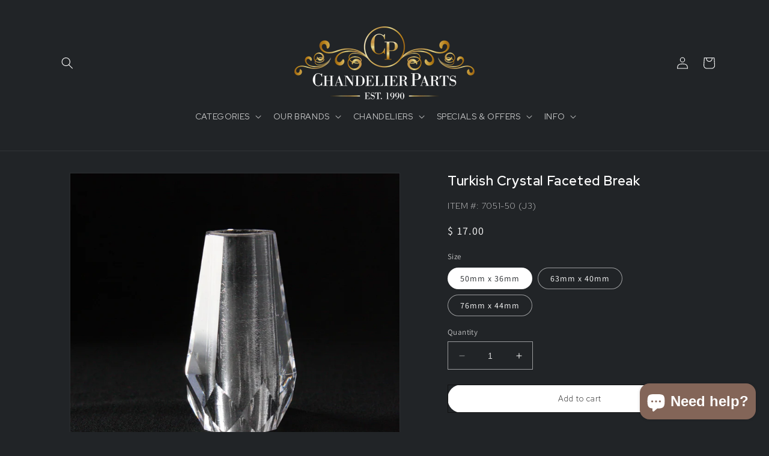

--- FILE ---
content_type: text/html; charset=utf-8
request_url: https://www.chandelierparts.com/products/tapered-center-faceted-ball-2-sizes
body_size: 35520
content:
<!doctype html>
<html class="no-js" lang="en">
  <head>
    <meta charset="utf-8">
    <meta http-equiv="X-UA-Compatible" content="IE=edge">
    <meta name="viewport" content="width=device-width,initial-scale=1">
    <meta name="theme-color" content="">
    <link rel="canonical" href="https://www.chandelierparts.com/products/tapered-center-faceted-ball-2-sizes">
    <link rel="preconnect" href="https://cdn.shopify.com" crossorigin>
    <meta name="google-site-verification" content="hzmkYj2IjGXqm2vg5pVS-uEiMGzssec_GQEJlAq8k-0" />

    <!-- Google Tag Manager -->
<script>(function(w,d,s,l,i){w[l]=w[l]||[];w[l].push({'gtm.start':
new Date().getTime(),event:'gtm.js'});var f=d.getElementsByTagName(s)[0],
j=d.createElement(s),dl=l!='dataLayer'?'&l='+l:'';j.async=true;j.src=
'https://www.googletagmanager.com/gtm.js?id='+i+dl;f.parentNode.insertBefore(j,f);
})(window,document,'script','dataLayer','GTM-N49HM5W');</script>
<!-- End Google Tag Manager -->
    
<link rel="preconnect" href="https://fonts.googleapis.com">
<link rel="preconnect" href="https://fonts.gstatic.com" crossorigin>
<link rel="preconnect" href="https://fonts.googleapis.com">
<link rel="preconnect" href="https://fonts.gstatic.com" crossorigin>
<style>
@import url('https://fonts.googleapis.com/css2?family=Red+Hat+Display:wght@300;400;600&display=swap');
</style><link rel="icon" type="image/png" href="//www.chandelierparts.com/cdn/shop/files/CD-2022logo-Full_Color-Icon_Black_fc9055fc-9923-4ff7-9b79-cea5be50c76f.png?crop=center&height=32&v=1686000302&width=32"><link rel="preconnect" href="https://fonts.shopifycdn.com" crossorigin><title>
      Turkish Crystal Faceted Break
 &ndash; ChandelierParts</title>

    
      <meta name="description" content="Hand-polished Turkish crystal faceted crystal break/center part. Flat top and bottom with a 13.5mm thru hole. Available in various sizes (height x width).">
    

    

<meta property="og:site_name" content="ChandelierParts">
<meta property="og:url" content="https://www.chandelierparts.com/products/tapered-center-faceted-ball-2-sizes">
<meta property="og:title" content="Turkish Crystal Faceted Break">
<meta property="og:type" content="product">
<meta property="og:description" content="Hand-polished Turkish crystal faceted crystal break/center part. Flat top and bottom with a 13.5mm thru hole. Available in various sizes (height x width)."><meta property="og:image" content="http://www.chandelierparts.com/cdn/shop/files/IMG_4904.jpg?v=1705080043">
  <meta property="og:image:secure_url" content="https://www.chandelierparts.com/cdn/shop/files/IMG_4904.jpg?v=1705080043">
  <meta property="og:image:width" content="2027">
  <meta property="og:image:height" content="2027"><meta property="og:price:amount" content="17.00">
  <meta property="og:price:currency" content="USD"><meta name="twitter:card" content="summary_large_image">
<meta name="twitter:title" content="Turkish Crystal Faceted Break">
<meta name="twitter:description" content="Hand-polished Turkish crystal faceted crystal break/center part. Flat top and bottom with a 13.5mm thru hole. Available in various sizes (height x width).">


    <script src="//www.chandelierparts.com/cdn/shop/t/11/assets/constants.js?v=95358004781563950421683230642" defer="defer"></script>
    <script src="//www.chandelierparts.com/cdn/shop/t/11/assets/pubsub.js?v=2921868252632587581683230643" defer="defer"></script>
    <script src="//www.chandelierparts.com/cdn/shop/t/11/assets/global.js?v=127210358271191040921683230642" defer="defer"></script>
    <script>window.performance && window.performance.mark && window.performance.mark('shopify.content_for_header.start');</script><meta name="google-site-verification" content="UhM6GKTSsEOYkKId2GtQuxtgBNS4C-QlpynSXT9l9k8">
<meta name="google-site-verification" content="8Ieyrga4iTqGJWae8XfRFamccD8SZaIcRxDsW6RnH6M">
<meta id="shopify-digital-wallet" name="shopify-digital-wallet" content="/3530513/digital_wallets/dialog">
<meta name="shopify-checkout-api-token" content="0bb297f33759f9f9c16a709d68c8ed63">
<meta id="in-context-paypal-metadata" data-shop-id="3530513" data-venmo-supported="true" data-environment="production" data-locale="en_US" data-paypal-v4="true" data-currency="USD">
<link rel="alternate" type="application/json+oembed" href="https://www.chandelierparts.com/products/tapered-center-faceted-ball-2-sizes.oembed">
<script async="async" src="/checkouts/internal/preloads.js?locale=en-US"></script>
<link rel="preconnect" href="https://shop.app" crossorigin="anonymous">
<script async="async" src="https://shop.app/checkouts/internal/preloads.js?locale=en-US&shop_id=3530513" crossorigin="anonymous"></script>
<script id="shopify-features" type="application/json">{"accessToken":"0bb297f33759f9f9c16a709d68c8ed63","betas":["rich-media-storefront-analytics"],"domain":"www.chandelierparts.com","predictiveSearch":true,"shopId":3530513,"locale":"en"}</script>
<script>var Shopify = Shopify || {};
Shopify.shop = "chandelier-parts.myshopify.com";
Shopify.locale = "en";
Shopify.currency = {"active":"USD","rate":"1.0"};
Shopify.country = "US";
Shopify.theme = {"name":"Dawn","id":132302274711,"schema_name":"Dawn","schema_version":"9.0.0","theme_store_id":887,"role":"main"};
Shopify.theme.handle = "null";
Shopify.theme.style = {"id":null,"handle":null};
Shopify.cdnHost = "www.chandelierparts.com/cdn";
Shopify.routes = Shopify.routes || {};
Shopify.routes.root = "/";</script>
<script type="module">!function(o){(o.Shopify=o.Shopify||{}).modules=!0}(window);</script>
<script>!function(o){function n(){var o=[];function n(){o.push(Array.prototype.slice.apply(arguments))}return n.q=o,n}var t=o.Shopify=o.Shopify||{};t.loadFeatures=n(),t.autoloadFeatures=n()}(window);</script>
<script>
  window.ShopifyPay = window.ShopifyPay || {};
  window.ShopifyPay.apiHost = "shop.app\/pay";
  window.ShopifyPay.redirectState = null;
</script>
<script id="shop-js-analytics" type="application/json">{"pageType":"product"}</script>
<script defer="defer" async type="module" src="//www.chandelierparts.com/cdn/shopifycloud/shop-js/modules/v2/client.init-shop-cart-sync_CGREiBkR.en.esm.js"></script>
<script defer="defer" async type="module" src="//www.chandelierparts.com/cdn/shopifycloud/shop-js/modules/v2/chunk.common_Bt2Up4BP.esm.js"></script>
<script type="module">
  await import("//www.chandelierparts.com/cdn/shopifycloud/shop-js/modules/v2/client.init-shop-cart-sync_CGREiBkR.en.esm.js");
await import("//www.chandelierparts.com/cdn/shopifycloud/shop-js/modules/v2/chunk.common_Bt2Up4BP.esm.js");

  window.Shopify.SignInWithShop?.initShopCartSync?.({"fedCMEnabled":true,"windoidEnabled":true});

</script>
<script>
  window.Shopify = window.Shopify || {};
  if (!window.Shopify.featureAssets) window.Shopify.featureAssets = {};
  window.Shopify.featureAssets['shop-js'] = {"shop-cart-sync":["modules/v2/client.shop-cart-sync_CQNAmp__.en.esm.js","modules/v2/chunk.common_Bt2Up4BP.esm.js"],"init-windoid":["modules/v2/client.init-windoid_BMafEeJe.en.esm.js","modules/v2/chunk.common_Bt2Up4BP.esm.js"],"shop-cash-offers":["modules/v2/client.shop-cash-offers_3d66YIS3.en.esm.js","modules/v2/chunk.common_Bt2Up4BP.esm.js","modules/v2/chunk.modal_Dk0o9ppo.esm.js"],"init-fed-cm":["modules/v2/client.init-fed-cm_B-WG4sqw.en.esm.js","modules/v2/chunk.common_Bt2Up4BP.esm.js"],"shop-toast-manager":["modules/v2/client.shop-toast-manager_DhuhblEJ.en.esm.js","modules/v2/chunk.common_Bt2Up4BP.esm.js"],"shop-button":["modules/v2/client.shop-button_B5xLHL5j.en.esm.js","modules/v2/chunk.common_Bt2Up4BP.esm.js"],"avatar":["modules/v2/client.avatar_BTnouDA3.en.esm.js"],"init-shop-email-lookup-coordinator":["modules/v2/client.init-shop-email-lookup-coordinator_hqFayTDE.en.esm.js","modules/v2/chunk.common_Bt2Up4BP.esm.js"],"init-shop-cart-sync":["modules/v2/client.init-shop-cart-sync_CGREiBkR.en.esm.js","modules/v2/chunk.common_Bt2Up4BP.esm.js"],"shop-login-button":["modules/v2/client.shop-login-button_g5QkWrqe.en.esm.js","modules/v2/chunk.common_Bt2Up4BP.esm.js","modules/v2/chunk.modal_Dk0o9ppo.esm.js"],"pay-button":["modules/v2/client.pay-button_Cuf0bNvL.en.esm.js","modules/v2/chunk.common_Bt2Up4BP.esm.js"],"init-shop-for-new-customer-accounts":["modules/v2/client.init-shop-for-new-customer-accounts_Bxwhl6__.en.esm.js","modules/v2/client.shop-login-button_g5QkWrqe.en.esm.js","modules/v2/chunk.common_Bt2Up4BP.esm.js","modules/v2/chunk.modal_Dk0o9ppo.esm.js"],"init-customer-accounts-sign-up":["modules/v2/client.init-customer-accounts-sign-up_al3d1WE3.en.esm.js","modules/v2/client.shop-login-button_g5QkWrqe.en.esm.js","modules/v2/chunk.common_Bt2Up4BP.esm.js","modules/v2/chunk.modal_Dk0o9ppo.esm.js"],"shop-follow-button":["modules/v2/client.shop-follow-button_B9MutJJO.en.esm.js","modules/v2/chunk.common_Bt2Up4BP.esm.js","modules/v2/chunk.modal_Dk0o9ppo.esm.js"],"checkout-modal":["modules/v2/client.checkout-modal_OBPaeP-J.en.esm.js","modules/v2/chunk.common_Bt2Up4BP.esm.js","modules/v2/chunk.modal_Dk0o9ppo.esm.js"],"init-customer-accounts":["modules/v2/client.init-customer-accounts_Brxa5h1K.en.esm.js","modules/v2/client.shop-login-button_g5QkWrqe.en.esm.js","modules/v2/chunk.common_Bt2Up4BP.esm.js","modules/v2/chunk.modal_Dk0o9ppo.esm.js"],"lead-capture":["modules/v2/client.lead-capture_BBBv1Qpe.en.esm.js","modules/v2/chunk.common_Bt2Up4BP.esm.js","modules/v2/chunk.modal_Dk0o9ppo.esm.js"],"shop-login":["modules/v2/client.shop-login_DoNRI_y4.en.esm.js","modules/v2/chunk.common_Bt2Up4BP.esm.js","modules/v2/chunk.modal_Dk0o9ppo.esm.js"],"payment-terms":["modules/v2/client.payment-terms_BlOJedZ2.en.esm.js","modules/v2/chunk.common_Bt2Up4BP.esm.js","modules/v2/chunk.modal_Dk0o9ppo.esm.js"]};
</script>
<script id="__st">var __st={"a":3530513,"offset":-21600,"reqid":"25d49265-663e-4b5a-92c9-cbfe216c6b6c-1762642967","pageurl":"www.chandelierparts.com\/products\/tapered-center-faceted-ball-2-sizes","u":"937744d1b205","p":"product","rtyp":"product","rid":259138533};</script>
<script>window.ShopifyPaypalV4VisibilityTracking = true;</script>
<script id="captcha-bootstrap">!function(){'use strict';const t='contact',e='account',n='new_comment',o=[[t,t],['blogs',n],['comments',n],[t,'customer']],c=[[e,'customer_login'],[e,'guest_login'],[e,'recover_customer_password'],[e,'create_customer']],r=t=>t.map((([t,e])=>`form[action*='/${t}']:not([data-nocaptcha='true']) input[name='form_type'][value='${e}']`)).join(','),a=t=>()=>t?[...document.querySelectorAll(t)].map((t=>t.form)):[];function s(){const t=[...o],e=r(t);return a(e)}const i='password',u='form_key',d=['recaptcha-v3-token','g-recaptcha-response','h-captcha-response',i],f=()=>{try{return window.sessionStorage}catch{return}},m='__shopify_v',_=t=>t.elements[u];function p(t,e,n=!1){try{const o=window.sessionStorage,c=JSON.parse(o.getItem(e)),{data:r}=function(t){const{data:e,action:n}=t;return t[m]||n?{data:e,action:n}:{data:t,action:n}}(c);for(const[e,n]of Object.entries(r))t.elements[e]&&(t.elements[e].value=n);n&&o.removeItem(e)}catch(o){console.error('form repopulation failed',{error:o})}}const l='form_type',E='cptcha';function T(t){t.dataset[E]=!0}const w=window,h=w.document,L='Shopify',v='ce_forms',y='captcha';let A=!1;((t,e)=>{const n=(g='f06e6c50-85a8-45c8-87d0-21a2b65856fe',I='https://cdn.shopify.com/shopifycloud/storefront-forms-hcaptcha/ce_storefront_forms_captcha_hcaptcha.v1.5.2.iife.js',D={infoText:'Protected by hCaptcha',privacyText:'Privacy',termsText:'Terms'},(t,e,n)=>{const o=w[L][v],c=o.bindForm;if(c)return c(t,g,e,D).then(n);var r;o.q.push([[t,g,e,D],n]),r=I,A||(h.body.append(Object.assign(h.createElement('script'),{id:'captcha-provider',async:!0,src:r})),A=!0)});var g,I,D;w[L]=w[L]||{},w[L][v]=w[L][v]||{},w[L][v].q=[],w[L][y]=w[L][y]||{},w[L][y].protect=function(t,e){n(t,void 0,e),T(t)},Object.freeze(w[L][y]),function(t,e,n,w,h,L){const[v,y,A,g]=function(t,e,n){const i=e?o:[],u=t?c:[],d=[...i,...u],f=r(d),m=r(i),_=r(d.filter((([t,e])=>n.includes(e))));return[a(f),a(m),a(_),s()]}(w,h,L),I=t=>{const e=t.target;return e instanceof HTMLFormElement?e:e&&e.form},D=t=>v().includes(t);t.addEventListener('submit',(t=>{const e=I(t);if(!e)return;const n=D(e)&&!e.dataset.hcaptchaBound&&!e.dataset.recaptchaBound,o=_(e),c=g().includes(e)&&(!o||!o.value);(n||c)&&t.preventDefault(),c&&!n&&(function(t){try{if(!f())return;!function(t){const e=f();if(!e)return;const n=_(t);if(!n)return;const o=n.value;o&&e.removeItem(o)}(t);const e=Array.from(Array(32),(()=>Math.random().toString(36)[2])).join('');!function(t,e){_(t)||t.append(Object.assign(document.createElement('input'),{type:'hidden',name:u})),t.elements[u].value=e}(t,e),function(t,e){const n=f();if(!n)return;const o=[...t.querySelectorAll(`input[type='${i}']`)].map((({name:t})=>t)),c=[...d,...o],r={};for(const[a,s]of new FormData(t).entries())c.includes(a)||(r[a]=s);n.setItem(e,JSON.stringify({[m]:1,action:t.action,data:r}))}(t,e)}catch(e){console.error('failed to persist form',e)}}(e),e.submit())}));const S=(t,e)=>{t&&!t.dataset[E]&&(n(t,e.some((e=>e===t))),T(t))};for(const o of['focusin','change'])t.addEventListener(o,(t=>{const e=I(t);D(e)&&S(e,y())}));const B=e.get('form_key'),M=e.get(l),P=B&&M;t.addEventListener('DOMContentLoaded',(()=>{const t=y();if(P)for(const e of t)e.elements[l].value===M&&p(e,B);[...new Set([...A(),...v().filter((t=>'true'===t.dataset.shopifyCaptcha))])].forEach((e=>S(e,t)))}))}(h,new URLSearchParams(w.location.search),n,t,e,['guest_login'])})(!0,!0)}();</script>
<script integrity="sha256-52AcMU7V7pcBOXWImdc/TAGTFKeNjmkeM1Pvks/DTgc=" data-source-attribution="shopify.loadfeatures" defer="defer" src="//www.chandelierparts.com/cdn/shopifycloud/storefront/assets/storefront/load_feature-81c60534.js" crossorigin="anonymous"></script>
<script crossorigin="anonymous" defer="defer" src="//www.chandelierparts.com/cdn/shopifycloud/storefront/assets/shopify_pay/storefront-65b4c6d7.js?v=20250812"></script>
<script data-source-attribution="shopify.dynamic_checkout.dynamic.init">var Shopify=Shopify||{};Shopify.PaymentButton=Shopify.PaymentButton||{isStorefrontPortableWallets:!0,init:function(){window.Shopify.PaymentButton.init=function(){};var t=document.createElement("script");t.src="https://www.chandelierparts.com/cdn/shopifycloud/portable-wallets/latest/portable-wallets.en.js",t.type="module",document.head.appendChild(t)}};
</script>
<script data-source-attribution="shopify.dynamic_checkout.buyer_consent">
  function portableWalletsHideBuyerConsent(e){var t=document.getElementById("shopify-buyer-consent"),n=document.getElementById("shopify-subscription-policy-button");t&&n&&(t.classList.add("hidden"),t.setAttribute("aria-hidden","true"),n.removeEventListener("click",e))}function portableWalletsShowBuyerConsent(e){var t=document.getElementById("shopify-buyer-consent"),n=document.getElementById("shopify-subscription-policy-button");t&&n&&(t.classList.remove("hidden"),t.removeAttribute("aria-hidden"),n.addEventListener("click",e))}window.Shopify?.PaymentButton&&(window.Shopify.PaymentButton.hideBuyerConsent=portableWalletsHideBuyerConsent,window.Shopify.PaymentButton.showBuyerConsent=portableWalletsShowBuyerConsent);
</script>
<script data-source-attribution="shopify.dynamic_checkout.cart.bootstrap">document.addEventListener("DOMContentLoaded",(function(){function t(){return document.querySelector("shopify-accelerated-checkout-cart, shopify-accelerated-checkout")}if(t())Shopify.PaymentButton.init();else{new MutationObserver((function(e,n){t()&&(Shopify.PaymentButton.init(),n.disconnect())})).observe(document.body,{childList:!0,subtree:!0})}}));
</script>
<script id='scb4127' type='text/javascript' async='' src='https://www.chandelierparts.com/cdn/shopifycloud/privacy-banner/storefront-banner.js'></script><link id="shopify-accelerated-checkout-styles" rel="stylesheet" media="screen" href="https://www.chandelierparts.com/cdn/shopifycloud/portable-wallets/latest/accelerated-checkout-backwards-compat.css" crossorigin="anonymous">
<style id="shopify-accelerated-checkout-cart">
        #shopify-buyer-consent {
  margin-top: 1em;
  display: inline-block;
  width: 100%;
}

#shopify-buyer-consent.hidden {
  display: none;
}

#shopify-subscription-policy-button {
  background: none;
  border: none;
  padding: 0;
  text-decoration: underline;
  font-size: inherit;
  cursor: pointer;
}

#shopify-subscription-policy-button::before {
  box-shadow: none;
}

      </style>
<script id="sections-script" data-sections="header" defer="defer" src="//www.chandelierparts.com/cdn/shop/t/11/compiled_assets/scripts.js?10921"></script>
<script>window.performance && window.performance.mark && window.performance.mark('shopify.content_for_header.end');</script>


    <style data-shopify>
      @font-face {
  font-family: Assistant;
  font-weight: 400;
  font-style: normal;
  font-display: swap;
  src: url("//www.chandelierparts.com/cdn/fonts/assistant/assistant_n4.9120912a469cad1cc292572851508ca49d12e768.woff2") format("woff2"),
       url("//www.chandelierparts.com/cdn/fonts/assistant/assistant_n4.6e9875ce64e0fefcd3f4446b7ec9036b3ddd2985.woff") format("woff");
}

      @font-face {
  font-family: Assistant;
  font-weight: 700;
  font-style: normal;
  font-display: swap;
  src: url("//www.chandelierparts.com/cdn/fonts/assistant/assistant_n7.bf44452348ec8b8efa3aa3068825305886b1c83c.woff2") format("woff2"),
       url("//www.chandelierparts.com/cdn/fonts/assistant/assistant_n7.0c887fee83f6b3bda822f1150b912c72da0f7b64.woff") format("woff");
}

      
      
      @font-face {
  font-family: Assistant;
  font-weight: 400;
  font-style: normal;
  font-display: swap;
  src: url("//www.chandelierparts.com/cdn/fonts/assistant/assistant_n4.9120912a469cad1cc292572851508ca49d12e768.woff2") format("woff2"),
       url("//www.chandelierparts.com/cdn/fonts/assistant/assistant_n4.6e9875ce64e0fefcd3f4446b7ec9036b3ddd2985.woff") format("woff");
}


      :root {
        --font-body-family: Assistant, sans-serif;
        --font-body-style: normal;
        --font-body-weight: 400;
        --font-body-weight-bold: 700;

        --font-heading-family: Assistant, sans-serif;
        --font-heading-style: normal;
        --font-heading-weight: 400;

        --font-body-scale: 1.0;
        --font-heading-scale: 1.0;

        --color-base-text: 255, 255, 255;
        --color-shadow: 255, 255, 255;
        --color-base-background-1: 33, 36, 39;
        --color-base-background-2: 243, 243, 243;
        --color-base-solid-button-labels: 255, 255, 255;
        --color-base-outline-button-labels: 255, 255, 255;
        --color-base-accent-1: 18, 18, 18;
        --color-base-accent-2: 51, 79, 180;
        --payment-terms-background-color: #212427;

        --gradient-base-background-1: #212427;
        --gradient-base-background-2: #f3f3f3;
        --gradient-base-accent-1: #121212;
        --gradient-base-accent-2: #334fb4;

        --media-padding: px;
        --media-border-opacity: 0.05;
        --media-border-width: 1px;
        --media-radius: 0px;
        --media-shadow-opacity: 0.0;
        --media-shadow-horizontal-offset: 0px;
        --media-shadow-vertical-offset: 4px;
        --media-shadow-blur-radius: 5px;
        --media-shadow-visible: 0;

        --page-width: 120rem;
        --page-width-margin: 0rem;

        --product-card-image-padding: 0.0rem;
        --product-card-corner-radius: 0.0rem;
        --product-card-text-alignment: left;
        --product-card-border-width: 0.0rem;
        --product-card-border-opacity: 0.1;
        --product-card-shadow-opacity: 0.0;
        --product-card-shadow-visible: 0;
        --product-card-shadow-horizontal-offset: 0.0rem;
        --product-card-shadow-vertical-offset: 0.4rem;
        --product-card-shadow-blur-radius: 0.5rem;

        --collection-card-image-padding: 0.0rem;
        --collection-card-corner-radius: 0.0rem;
        --collection-card-text-alignment: left;
        --collection-card-border-width: 0.0rem;
        --collection-card-border-opacity: 0.1;
        --collection-card-shadow-opacity: 0.0;
        --collection-card-shadow-visible: 0;
        --collection-card-shadow-horizontal-offset: 0.0rem;
        --collection-card-shadow-vertical-offset: 0.4rem;
        --collection-card-shadow-blur-radius: 0.5rem;

        --blog-card-image-padding: 0.0rem;
        --blog-card-corner-radius: 0.0rem;
        --blog-card-text-alignment: left;
        --blog-card-border-width: 0.0rem;
        --blog-card-border-opacity: 0.1;
        --blog-card-shadow-opacity: 0.0;
        --blog-card-shadow-visible: 0;
        --blog-card-shadow-horizontal-offset: 0.0rem;
        --blog-card-shadow-vertical-offset: 0.4rem;
        --blog-card-shadow-blur-radius: 0.5rem;

        --badge-corner-radius: 4.0rem;

        --popup-border-width: 1px;
        --popup-border-opacity: 0.1;
        --popup-corner-radius: 0px;
        --popup-shadow-opacity: 0.0;
        --popup-shadow-horizontal-offset: 0px;
        --popup-shadow-vertical-offset: 4px;
        --popup-shadow-blur-radius: 5px;

        --drawer-border-width: 1px;
        --drawer-border-opacity: 0.1;
        --drawer-shadow-opacity: 0.0;
        --drawer-shadow-horizontal-offset: 0px;
        --drawer-shadow-vertical-offset: 4px;
        --drawer-shadow-blur-radius: 5px;

        --spacing-sections-desktop: 0px;
        --spacing-sections-mobile: 0px;

        --grid-desktop-vertical-spacing: 8px;
        --grid-desktop-horizontal-spacing: 8px;
        --grid-mobile-vertical-spacing: 4px;
        --grid-mobile-horizontal-spacing: 4px;

        --text-boxes-border-opacity: 0.1;
        --text-boxes-border-width: 0px;
        --text-boxes-radius: 0px;
        --text-boxes-shadow-opacity: 0.0;
        --text-boxes-shadow-visible: 0;
        --text-boxes-shadow-horizontal-offset: 0px;
        --text-boxes-shadow-vertical-offset: 4px;
        --text-boxes-shadow-blur-radius: 5px;

        --buttons-radius: 0px;
        --buttons-radius-outset: 0px;
        --buttons-border-width: 1px;
        --buttons-border-opacity: 1.0;
        --buttons-shadow-opacity: 0.0;
        --buttons-shadow-visible: 0;
        --buttons-shadow-horizontal-offset: 0px;
        --buttons-shadow-vertical-offset: 4px;
        --buttons-shadow-blur-radius: 5px;
        --buttons-border-offset: 0px;

        --inputs-radius: 0px;
        --inputs-border-width: 1px;
        --inputs-border-opacity: 0.55;
        --inputs-shadow-opacity: 0.0;
        --inputs-shadow-horizontal-offset: 0px;
        --inputs-margin-offset: 0px;
        --inputs-shadow-vertical-offset: 0px;
        --inputs-shadow-blur-radius: 5px;
        --inputs-radius-outset: 0px;

        --variant-pills-radius: 40px;
        --variant-pills-border-width: 1px;
        --variant-pills-border-opacity: 0.55;
        --variant-pills-shadow-opacity: 0.0;
        --variant-pills-shadow-horizontal-offset: 0px;
        --variant-pills-shadow-vertical-offset: 4px;
        --variant-pills-shadow-blur-radius: 5px;
      }

      *,
      *::before,
      *::after {
        box-sizing: inherit;
      }

      html {
        box-sizing: border-box;
        font-size: calc(var(--font-body-scale) * 62.5%);
        height: 100%;
      }

      body {
        display: grid;
        grid-template-rows: auto auto 1fr auto;
        grid-template-columns: 100%;
        min-height: 100%;
        margin: 0;
        font-size: 1.5rem;
        letter-spacing: 0.06rem;
        line-height: calc(1 + 0.8 / var(--font-body-scale));
        font-family: var(--font-body-family);
        font-style: var(--font-body-style);
        font-weight: var(--font-body-weight);
      }

      @media screen and (min-width: 750px) {
        body {
          font-size: 1.6rem;
        }
      }
    </style>

    <link href="//www.chandelierparts.com/cdn/shop/t/11/assets/base.css?v=171679590216362969401685535914" rel="stylesheet" type="text/css" media="all" />
<link rel="preload" as="font" href="//www.chandelierparts.com/cdn/fonts/assistant/assistant_n4.9120912a469cad1cc292572851508ca49d12e768.woff2" type="font/woff2" crossorigin><link rel="preload" as="font" href="//www.chandelierparts.com/cdn/fonts/assistant/assistant_n4.9120912a469cad1cc292572851508ca49d12e768.woff2" type="font/woff2" crossorigin><link rel="stylesheet" href="//www.chandelierparts.com/cdn/shop/t/11/assets/component-predictive-search.css?v=85913294783299393391683230642" media="print" onload="this.media='all'"><script>document.documentElement.className = document.documentElement.className.replace('no-js', 'js');
    if (Shopify.designMode) {
      document.documentElement.classList.add('shopify-design-mode');
    }
    </script>
  <!--Gem_Page_Header_Script-->
    


<!--End_Gem_Page_Header_Script-->
<script>window.is_hulkpo_installed=false</script>

  <!-- Google tag (gtag.js) -->
<script async src="https://www.googletagmanager.com/gtag/js?id=AW-448199653"></script>
<script>
  window.dataLayer = window.dataLayer || [];
  function gtag(){dataLayer.push(arguments);}
  gtag('js', new Date());

  gtag('config', 'AW-448199653');
</script>
<meta name="google-site-verification" content="wfJGSg90SmBOKiT-2kUBzlq88LULHyg9HnDKsFis4bY" />
    
    

    
  


    

    
  
<script>window.is_hulkpo_installed=false</script><!-- BEGIN app block: shopify://apps/xo-gallery/blocks/xo-gallery-seo/e61dfbaa-1a75-4e4e-bffc-324f17325251 --><!-- XO Gallery SEO -->

<!-- End: XO Gallery SEO -->


<!-- END app block --><!-- BEGIN app block: shopify://apps/hulk-discounts/blocks/app-embed/25745434-52e7-4378-88f1-890df18a0110 --><!-- BEGIN app snippet: hulkapps_volume_discount -->
    <script>
      var is_po = false
      if(window.hulkapps != undefined && window.hulkapps != '' ){
        var is_po = window.hulkapps.is_product_option
      }
      
        window.hulkapps = {
          shop_slug: "chandelier-parts",
          store_id: "chandelier-parts.myshopify.com",
          money_format: "$ {{amount}}",
          cart: null,
          product: null,
          product_collections: null,
          product_variants: null,
          is_volume_discount: true,
          is_product_option: is_po,
          product_id: null,
          page_type: null,
          po_url: "https://productoption.hulkapps.com",
          vd_url: "https://volumediscount.hulkapps.com",
          vd_proxy_url: "https://www.chandelierparts.com",
          customer: null
        }
        

        window.hulkapps.page_type = "cart";
        window.hulkapps.cart = {"note":null,"attributes":{},"original_total_price":0,"total_price":0,"total_discount":0,"total_weight":0.0,"item_count":0,"items":[],"requires_shipping":false,"currency":"USD","items_subtotal_price":0,"cart_level_discount_applications":[],"checkout_charge_amount":0}
        if (typeof window.hulkapps.cart.items == "object") {
          for (var i=0; i<window.hulkapps.cart.items.length; i++) {
            ["sku", "grams", "vendor", "url", "image", "handle", "requires_shipping", "product_type", "product_description"].map(function(a) {
              delete window.hulkapps.cart.items[i][a]
            })
          }
        }
        window.hulkapps.cart_collections = {}
        window.hulkapps.product_tags = {}
        

      
        window.hulkapps.page_type = "product"
        window.hulkapps.product_id = "259138533";
        window.hulkapps.product = {"id":259138533,"title":"Turkish Crystal Faceted Break","handle":"tapered-center-faceted-ball-2-sizes","description":"\u003cp\u003eHand-polished Turkish crystal faceted crystal break\/center part. Flat top and bottom with a 13.5mm thru hole.\u003c\/p\u003e\n\u003cp\u003eAvailable in various sizes (height x width).\u003c\/p\u003e","published_at":"2016-12-30T13:14:00-06:00","created_at":"2014-03-07T10:14:51-06:00","vendor":"Aytas","type":"Chandelier Balls","tags":["column"],"price":1700,"price_min":1700,"price_max":3775,"available":true,"price_varies":true,"compare_at_price":null,"compare_at_price_min":0,"compare_at_price_max":0,"compare_at_price_varies":false,"variants":[{"id":1201950244,"title":"50mm x 36mm","option1":"50mm x 36mm","option2":null,"option3":null,"sku":"7051-50 (J3)","requires_shipping":true,"taxable":true,"featured_image":null,"available":true,"name":"Turkish Crystal Faceted Break - 50mm x 36mm","public_title":"50mm x 36mm","options":["50mm x 36mm"],"price":1700,"weight":0,"compare_at_price":null,"inventory_quantity":9,"inventory_management":null,"inventory_policy":"deny","barcode":"01950244","requires_selling_plan":false,"selling_plan_allocations":[]},{"id":42167431299223,"title":"63mm x 40mm","option1":"63mm x 40mm","option2":null,"option3":null,"sku":"7051-63 (J3)","requires_shipping":true,"taxable":true,"featured_image":null,"available":true,"name":"Turkish Crystal Faceted Break - 63mm x 40mm","public_title":"63mm x 40mm","options":["63mm x 40mm"],"price":2850,"weight":0,"compare_at_price":null,"inventory_quantity":-2,"inventory_management":null,"inventory_policy":"deny","barcode":"31299223","requires_selling_plan":false,"selling_plan_allocations":[]},{"id":42167431331991,"title":"76mm x 44mm","option1":"76mm x 44mm","option2":null,"option3":null,"sku":"7051-76 (J3)","requires_shipping":true,"taxable":true,"featured_image":null,"available":true,"name":"Turkish Crystal Faceted Break - 76mm x 44mm","public_title":"76mm x 44mm","options":["76mm x 44mm"],"price":3775,"weight":0,"compare_at_price":null,"inventory_quantity":-2,"inventory_management":null,"inventory_policy":"deny","barcode":"31331991","requires_selling_plan":false,"selling_plan_allocations":[]}],"images":["\/\/www.chandelierparts.com\/cdn\/shop\/files\/IMG_4904.jpg?v=1705080043"],"featured_image":"\/\/www.chandelierparts.com\/cdn\/shop\/files\/IMG_4904.jpg?v=1705080043","options":["Size"],"media":[{"alt":null,"id":33288563425431,"position":1,"preview_image":{"aspect_ratio":1.0,"height":2027,"width":2027,"src":"\/\/www.chandelierparts.com\/cdn\/shop\/files\/IMG_4904.jpg?v=1705080043"},"aspect_ratio":1.0,"height":2027,"media_type":"image","src":"\/\/www.chandelierparts.com\/cdn\/shop\/files\/IMG_4904.jpg?v=1705080043","width":2027}],"requires_selling_plan":false,"selling_plan_groups":[],"content":"\u003cp\u003eHand-polished Turkish crystal faceted crystal break\/center part. Flat top and bottom with a 13.5mm thru hole.\u003c\/p\u003e\n\u003cp\u003eAvailable in various sizes (height x width).\u003c\/p\u003e"}
        window.hulkapps.selected_or_first_available_variant = {"id":1201950244,"title":"50mm x 36mm","option1":"50mm x 36mm","option2":null,"option3":null,"sku":"7051-50 (J3)","requires_shipping":true,"taxable":true,"featured_image":null,"available":true,"name":"Turkish Crystal Faceted Break - 50mm x 36mm","public_title":"50mm x 36mm","options":["50mm x 36mm"],"price":1700,"weight":0,"compare_at_price":null,"inventory_quantity":9,"inventory_management":null,"inventory_policy":"deny","barcode":"01950244","requires_selling_plan":false,"selling_plan_allocations":[]};
        window.hulkapps.selected_or_first_available_variant_id = "1201950244";
        window.hulkapps.product_collection = []
        
          window.hulkapps.product_collection.push(293002051735)
        
          window.hulkapps.product_collection.push(293024661655)
        
          window.hulkapps.product_collection.push(293002018967)
        

        window.hulkapps.product_variant = []
        
          window.hulkapps.product_variant.push(1201950244)
        
          window.hulkapps.product_variant.push(42167431299223)
        
          window.hulkapps.product_variant.push(42167431331991)
        

        window.hulkapps.product_collections = window.hulkapps.product_collection.toString();
        window.hulkapps.product_variants = window.hulkapps.product_variant.toString();
         window.hulkapps.product_tags = ["column"];
         window.hulkapps.product_tags = window.hulkapps.product_tags.join(", ");
      

    </script><!-- END app snippet --><!-- END app block --><!-- BEGIN app block: shopify://apps/fontify/blocks/app-embed/334490e2-2153-4a2e-a452-e90bdeffa3cc --><meta name="fontify-picker" content="https://cdn.shopify.com/extensions/48fc5dd9-ffb5-4fff-a905-95b90642715e/fontify-3/assets/main.js">
<link rel="preconnect" href="https://cdn.nitroapps.co" crossorigin=""><!-- shop nitro_fontify metafields --><link rel="stylesheet" href="https://fonts.googleapis.com/css2?family=Red+Hat+Display:ital,wght@0,300;0,400;0,500;0,600;0,700;0,800;0,900;1,300;1,400;1,500;1,600;1,700;1,800;1,900&display=swap" />
                     
<style type="text/css" id="nitro-fontify" >
				 
		 
					body,h1,h2,h3,h4,h5,h6,p,a,li,*:not(.fa):not([class*="pe-"]):not(.lni):not(i[class*="iccl-"]):not(i[class*="la"]):not(i[class*="fa"]):not(.jdgm-star){
				font-family: 'Red Hat Display' ;
				
			}
		 
	</style>
<script type="text/javascript">
!function(){if(window.opener){window.addEventListener("message",(function t(n){if("fontify_ready"==n.data.action){!function(){let e=setInterval((function(){window.opener&&!window.opener.closed||(clearInterval(e),window.close())}),1e3)}();let n=document.createElement("script");n.type="text/javascript",n.src=e,document.body.appendChild(n),window.removeEventListener("message",t)}}),!1);let e=document.querySelector('meta[name="fontify-picker"]').getAttribute("content");setTimeout(()=>{window.opener.postMessage({action:"init",data:JSON.parse(JSON.stringify({}))},"https://fontify.nitroapps.co")},200)}}();
</script>
<!-- END app block --><!-- BEGIN app block: shopify://apps/warnify-pro-warnings/blocks/main/b82106ea-6172-4ab0-814f-17df1cb2b18a --><!-- BEGIN app snippet: product -->
<script>    var Elspw = {        params: {            money_format: "$ {{amount}}",            cart: {                "total_price" : 0,                "attributes": {},                "items" : [                ]            }        }    };    Elspw.params.product = {        "id": 259138533,        "title": "Turkish Crystal Faceted Break",        "handle": "tapered-center-faceted-ball-2-sizes",        "tags": ["column"],        "variants":[{"id":1201950244,"qty":9,"title":"50mm x 36mm","policy":"deny"},{"id":42167431299223,"qty":-2,"title":"63mm x 40mm","policy":"deny"},{"id":42167431331991,"qty":-2,"title":"76mm x 44mm","policy":"deny"}],        "collection_ids":[293002051735,293024661655,293002018967]    };</script><!-- END app snippet --><!-- BEGIN app snippet: settings -->
  <script>    (function(){      Elspw.loadScript=function(a,b){var c=document.createElement("script");c.type="text/javascript",c.readyState?c.onreadystatechange=function(){"loaded"!=c.readyState&&"complete"!=c.readyState||(c.onreadystatechange=null,b())}:c.onload=function(){b()},c.src=a,document.getElementsByTagName("head")[0].appendChild(c)};      Elspw.config= {"enabled":true,"grid_enabled":1,"button":"form[action*=\"/cart/add\"] [type=submit], form[action*=\"/cart/add\"] .add_to_cart, form[action*=\"/cart/add\"] .shopify-payment-button__button, form[action*=\"/cart/add\"] .shopify-payment-button__more-options","css":"","tag":"Els PW","alerts":[{"id":24411,"shop_id":17464,"enabled":1,"name":"Candle Cover","settings":{"checkout_allowed":true,"line_item_property":null},"design_settings":"{\"confirmBtn\":{\"text\":\"Add to Cart\"}}","checkout_settings":"","message":"<p><strong>{{product.title}}</strong> Candle Covers are sold in various diameters. Please confirm you are ordering the correct diameter.&nbsp;</p>","based_on":"collections","one_time":0,"geo_enabled":0,"geo":[],"created_at":"2023-07-07T15:01:02.000000Z","updated_at":"2023-07-07T17:00:59.000000Z","collection_ids":[17145465,17718933,29256552,170664452],"tag":"Els PW 24411"}],"cdn":"https://s3.amazonaws.com/els-apps/product-warnings/","theme_app_extensions_enabled":1} ;    })(Elspw)  </script>  <script defer src="https://cdn.shopify.com/extensions/0199ed81-80e7-76ed-b4b8-5596188ce554/cli-15/assets/app.js"></script>

<script>
  Elspw.params.elsGeoScriptPath = "https://cdn.shopify.com/extensions/0199ed81-80e7-76ed-b4b8-5596188ce554/cli-15/assets/els.geo.js";
  Elspw.params.remodalScriptPath = "https://cdn.shopify.com/extensions/0199ed81-80e7-76ed-b4b8-5596188ce554/cli-15/assets/remodal.js";
  Elspw.params.cssPath = "https://cdn.shopify.com/extensions/0199ed81-80e7-76ed-b4b8-5596188ce554/cli-15/assets/app.css";
</script><!-- END app snippet --><!-- BEGIN app snippet: elspw-jsons -->



  <script type="application/json" id="elspw-product">
    
          {        "id": 259138533,        "title": "Turkish Crystal Faceted Break",        "handle": "tapered-center-faceted-ball-2-sizes",        "tags": ["column"],        "variants":[{"id":1201950244,"qty":9,"title":"50mm x 36mm","policy":"deny"},{"id":42167431299223,"qty":-2,"title":"63mm x 40mm","policy":"deny"},{"id":42167431331991,"qty":-2,"title":"76mm x 44mm","policy":"deny"}],        "collection_ids":[293002051735,293024661655,293002018967]      }    
  </script>



<!-- END app snippet -->


<!-- END app block --><!-- BEGIN app block: shopify://apps/rt-terms-and-conditions-box/blocks/app-embed/17661ca5-aeea-41b9-8091-d8f7233e8b22 --><script type='text/javascript'>
  window.roarJs = window.roarJs || {};
      roarJs.LegalConfig = {
          metafields: {
          shop: "chandelier-parts.myshopify.com",
          settings: {"enabled":"1","param":{"message":"I have read and agreed with the {link}","error_message":"Please agree to the terms and conditions before making a purchase!","error_display":"after","greeting":{"enabled":"0","message":"Please agree to the T\u0026C before purchasing!","delay":"1"},"link_order":["link"],"links":{"link":{"label":"terms and conditions","target":"_blank","url":"\/pages\/terms-and-conditions","policy":"terms-of-service"}},"force_enabled":"0","optional":"0","optional_message_enabled":"0","optional_message_value":"Thank you! The page will be moved to the checkout page.","optional_checkbox_hidden":"0","time_enabled":"1","time_label":"Agreed to the Terms and Conditions on","checkbox":"1"},"popup":{"title":"Terms and Conditions","width":"600","button":"Process to Checkout","icon_color":"#197bbd"},"style":{"checkbox":{"size":"20","color":"#0075ff"},"message":{"font":"inherit","size":"14","customized":{"enabled":"1","color":"#ffffff","accent":"#288cff","error":"#de3618"},"align":"inherit","padding":{"top":"0","right":"0","bottom":"0","left":"0"}}},"only1":"true","installer":[]},
          moneyFormat: "$ {{amount}}"
      }
  }
</script>
<script src='https://cdn.shopify.com/extensions/019a2c75-764c-7925-b253-e24466484d41/legal-7/assets/legal.js' defer></script>


<!-- END app block --><!-- BEGIN app block: shopify://apps/gempages-builder/blocks/embed-gp-script-head/20b379d4-1b20-474c-a6ca-665c331919f3 -->














<!-- END app block --><script src="https://cdn.shopify.com/extensions/019a2e85-f050-7aa8-b3bb-6707ce89d849/volumediscount-73/assets/hulkcode.js" type="text/javascript" defer="defer"></script>
<link href="https://cdn.shopify.com/extensions/019a2e85-f050-7aa8-b3bb-6707ce89d849/volumediscount-73/assets/hulkcode.css" rel="stylesheet" type="text/css" media="all">
<script src="https://cdn.shopify.com/extensions/7bc9bb47-adfa-4267-963e-cadee5096caf/inbox-1252/assets/inbox-chat-loader.js" type="text/javascript" defer="defer"></script>
<link href="https://cdn.shopify.com/extensions/019a2c75-764c-7925-b253-e24466484d41/legal-7/assets/legal.css" rel="stylesheet" type="text/css" media="all">
<link href="https://monorail-edge.shopifysvc.com" rel="dns-prefetch">
<script>(function(){if ("sendBeacon" in navigator && "performance" in window) {try {var session_token_from_headers = performance.getEntriesByType('navigation')[0].serverTiming.find(x => x.name == '_s').description;} catch {var session_token_from_headers = undefined;}var session_cookie_matches = document.cookie.match(/_shopify_s=([^;]*)/);var session_token_from_cookie = session_cookie_matches && session_cookie_matches.length === 2 ? session_cookie_matches[1] : "";var session_token = session_token_from_headers || session_token_from_cookie || "";function handle_abandonment_event(e) {var entries = performance.getEntries().filter(function(entry) {return /monorail-edge.shopifysvc.com/.test(entry.name);});if (!window.abandonment_tracked && entries.length === 0) {window.abandonment_tracked = true;var currentMs = Date.now();var navigation_start = performance.timing.navigationStart;var payload = {shop_id: 3530513,url: window.location.href,navigation_start,duration: currentMs - navigation_start,session_token,page_type: "product"};window.navigator.sendBeacon("https://monorail-edge.shopifysvc.com/v1/produce", JSON.stringify({schema_id: "online_store_buyer_site_abandonment/1.1",payload: payload,metadata: {event_created_at_ms: currentMs,event_sent_at_ms: currentMs}}));}}window.addEventListener('pagehide', handle_abandonment_event);}}());</script>
<script id="web-pixels-manager-setup">(function e(e,d,r,n,o){if(void 0===o&&(o={}),!Boolean(null===(a=null===(i=window.Shopify)||void 0===i?void 0:i.analytics)||void 0===a?void 0:a.replayQueue)){var i,a;window.Shopify=window.Shopify||{};var t=window.Shopify;t.analytics=t.analytics||{};var s=t.analytics;s.replayQueue=[],s.publish=function(e,d,r){return s.replayQueue.push([e,d,r]),!0};try{self.performance.mark("wpm:start")}catch(e){}var l=function(){var e={modern:/Edge?\/(1{2}[4-9]|1[2-9]\d|[2-9]\d{2}|\d{4,})\.\d+(\.\d+|)|Firefox\/(1{2}[4-9]|1[2-9]\d|[2-9]\d{2}|\d{4,})\.\d+(\.\d+|)|Chrom(ium|e)\/(9{2}|\d{3,})\.\d+(\.\d+|)|(Maci|X1{2}).+ Version\/(15\.\d+|(1[6-9]|[2-9]\d|\d{3,})\.\d+)([,.]\d+|)( \(\w+\)|)( Mobile\/\w+|) Safari\/|Chrome.+OPR\/(9{2}|\d{3,})\.\d+\.\d+|(CPU[ +]OS|iPhone[ +]OS|CPU[ +]iPhone|CPU IPhone OS|CPU iPad OS)[ +]+(15[._]\d+|(1[6-9]|[2-9]\d|\d{3,})[._]\d+)([._]\d+|)|Android:?[ /-](13[3-9]|1[4-9]\d|[2-9]\d{2}|\d{4,})(\.\d+|)(\.\d+|)|Android.+Firefox\/(13[5-9]|1[4-9]\d|[2-9]\d{2}|\d{4,})\.\d+(\.\d+|)|Android.+Chrom(ium|e)\/(13[3-9]|1[4-9]\d|[2-9]\d{2}|\d{4,})\.\d+(\.\d+|)|SamsungBrowser\/([2-9]\d|\d{3,})\.\d+/,legacy:/Edge?\/(1[6-9]|[2-9]\d|\d{3,})\.\d+(\.\d+|)|Firefox\/(5[4-9]|[6-9]\d|\d{3,})\.\d+(\.\d+|)|Chrom(ium|e)\/(5[1-9]|[6-9]\d|\d{3,})\.\d+(\.\d+|)([\d.]+$|.*Safari\/(?![\d.]+ Edge\/[\d.]+$))|(Maci|X1{2}).+ Version\/(10\.\d+|(1[1-9]|[2-9]\d|\d{3,})\.\d+)([,.]\d+|)( \(\w+\)|)( Mobile\/\w+|) Safari\/|Chrome.+OPR\/(3[89]|[4-9]\d|\d{3,})\.\d+\.\d+|(CPU[ +]OS|iPhone[ +]OS|CPU[ +]iPhone|CPU IPhone OS|CPU iPad OS)[ +]+(10[._]\d+|(1[1-9]|[2-9]\d|\d{3,})[._]\d+)([._]\d+|)|Android:?[ /-](13[3-9]|1[4-9]\d|[2-9]\d{2}|\d{4,})(\.\d+|)(\.\d+|)|Mobile Safari.+OPR\/([89]\d|\d{3,})\.\d+\.\d+|Android.+Firefox\/(13[5-9]|1[4-9]\d|[2-9]\d{2}|\d{4,})\.\d+(\.\d+|)|Android.+Chrom(ium|e)\/(13[3-9]|1[4-9]\d|[2-9]\d{2}|\d{4,})\.\d+(\.\d+|)|Android.+(UC? ?Browser|UCWEB|U3)[ /]?(15\.([5-9]|\d{2,})|(1[6-9]|[2-9]\d|\d{3,})\.\d+)\.\d+|SamsungBrowser\/(5\.\d+|([6-9]|\d{2,})\.\d+)|Android.+MQ{2}Browser\/(14(\.(9|\d{2,})|)|(1[5-9]|[2-9]\d|\d{3,})(\.\d+|))(\.\d+|)|K[Aa][Ii]OS\/(3\.\d+|([4-9]|\d{2,})\.\d+)(\.\d+|)/},d=e.modern,r=e.legacy,n=navigator.userAgent;return n.match(d)?"modern":n.match(r)?"legacy":"unknown"}(),u="modern"===l?"modern":"legacy",c=(null!=n?n:{modern:"",legacy:""})[u],f=function(e){return[e.baseUrl,"/wpm","/b",e.hashVersion,"modern"===e.buildTarget?"m":"l",".js"].join("")}({baseUrl:d,hashVersion:r,buildTarget:u}),m=function(e){var d=e.version,r=e.bundleTarget,n=e.surface,o=e.pageUrl,i=e.monorailEndpoint;return{emit:function(e){var a=e.status,t=e.errorMsg,s=(new Date).getTime(),l=JSON.stringify({metadata:{event_sent_at_ms:s},events:[{schema_id:"web_pixels_manager_load/3.1",payload:{version:d,bundle_target:r,page_url:o,status:a,surface:n,error_msg:t},metadata:{event_created_at_ms:s}}]});if(!i)return console&&console.warn&&console.warn("[Web Pixels Manager] No Monorail endpoint provided, skipping logging."),!1;try{return self.navigator.sendBeacon.bind(self.navigator)(i,l)}catch(e){}var u=new XMLHttpRequest;try{return u.open("POST",i,!0),u.setRequestHeader("Content-Type","text/plain"),u.send(l),!0}catch(e){return console&&console.warn&&console.warn("[Web Pixels Manager] Got an unhandled error while logging to Monorail."),!1}}}}({version:r,bundleTarget:l,surface:e.surface,pageUrl:self.location.href,monorailEndpoint:e.monorailEndpoint});try{o.browserTarget=l,function(e){var d=e.src,r=e.async,n=void 0===r||r,o=e.onload,i=e.onerror,a=e.sri,t=e.scriptDataAttributes,s=void 0===t?{}:t,l=document.createElement("script"),u=document.querySelector("head"),c=document.querySelector("body");if(l.async=n,l.src=d,a&&(l.integrity=a,l.crossOrigin="anonymous"),s)for(var f in s)if(Object.prototype.hasOwnProperty.call(s,f))try{l.dataset[f]=s[f]}catch(e){}if(o&&l.addEventListener("load",o),i&&l.addEventListener("error",i),u)u.appendChild(l);else{if(!c)throw new Error("Did not find a head or body element to append the script");c.appendChild(l)}}({src:f,async:!0,onload:function(){if(!function(){var e,d;return Boolean(null===(d=null===(e=window.Shopify)||void 0===e?void 0:e.analytics)||void 0===d?void 0:d.initialized)}()){var d=window.webPixelsManager.init(e)||void 0;if(d){var r=window.Shopify.analytics;r.replayQueue.forEach((function(e){var r=e[0],n=e[1],o=e[2];d.publishCustomEvent(r,n,o)})),r.replayQueue=[],r.publish=d.publishCustomEvent,r.visitor=d.visitor,r.initialized=!0}}},onerror:function(){return m.emit({status:"failed",errorMsg:"".concat(f," has failed to load")})},sri:function(e){var d=/^sha384-[A-Za-z0-9+/=]+$/;return"string"==typeof e&&d.test(e)}(c)?c:"",scriptDataAttributes:o}),m.emit({status:"loading"})}catch(e){m.emit({status:"failed",errorMsg:(null==e?void 0:e.message)||"Unknown error"})}}})({shopId: 3530513,storefrontBaseUrl: "https://www.chandelierparts.com",extensionsBaseUrl: "https://extensions.shopifycdn.com/cdn/shopifycloud/web-pixels-manager",monorailEndpoint: "https://monorail-edge.shopifysvc.com/unstable/produce_batch",surface: "storefront-renderer",enabledBetaFlags: ["2dca8a86"],webPixelsConfigList: [{"id":"1494843543","configuration":"{\"endpoint\":\"https:\\\/\\\/app-api.aicartmax.com\",\"debugMode\":\"false\"}","eventPayloadVersion":"v1","runtimeContext":"STRICT","scriptVersion":"6b87026909addec5c4eb063659a7438d","type":"APP","apiClientId":249776242689,"privacyPurposes":["ANALYTICS"],"dataSharingAdjustments":{"protectedCustomerApprovalScopes":["read_customer_email","read_customer_name","read_customer_personal_data"]}},{"id":"794329239","configuration":"{\"tagID\":\"2614267437275\"}","eventPayloadVersion":"v1","runtimeContext":"STRICT","scriptVersion":"18031546ee651571ed29edbe71a3550b","type":"APP","apiClientId":3009811,"privacyPurposes":["ANALYTICS","MARKETING","SALE_OF_DATA"],"dataSharingAdjustments":{"protectedCustomerApprovalScopes":["read_customer_address","read_customer_email","read_customer_name","read_customer_personal_data","read_customer_phone"]}},{"id":"545915031","configuration":"{\"config\":\"{\\\"google_tag_ids\\\":[\\\"AW-448199653\\\",\\\"GT-TX54C6W\\\"],\\\"target_country\\\":\\\"US\\\",\\\"gtag_events\\\":[{\\\"type\\\":\\\"search\\\",\\\"action_label\\\":\\\"G-35KEWZZ6CF\\\"},{\\\"type\\\":\\\"begin_checkout\\\",\\\"action_label\\\":\\\"G-35KEWZZ6CF\\\"},{\\\"type\\\":\\\"view_item\\\",\\\"action_label\\\":[\\\"G-35KEWZZ6CF\\\",\\\"MC-CPZ9XKB0EW\\\"]},{\\\"type\\\":\\\"purchase\\\",\\\"action_label\\\":[\\\"G-35KEWZZ6CF\\\",\\\"MC-CPZ9XKB0EW\\\",\\\"AW-448199653\\\/Km1MCPrKj_0CEOX329UB\\\"]},{\\\"type\\\":\\\"page_view\\\",\\\"action_label\\\":[\\\"G-35KEWZZ6CF\\\",\\\"MC-CPZ9XKB0EW\\\"]},{\\\"type\\\":\\\"add_payment_info\\\",\\\"action_label\\\":\\\"G-35KEWZZ6CF\\\"},{\\\"type\\\":\\\"add_to_cart\\\",\\\"action_label\\\":\\\"G-35KEWZZ6CF\\\"}],\\\"enable_monitoring_mode\\\":false}\"}","eventPayloadVersion":"v1","runtimeContext":"OPEN","scriptVersion":"b2a88bafab3e21179ed38636efcd8a93","type":"APP","apiClientId":1780363,"privacyPurposes":[],"dataSharingAdjustments":{"protectedCustomerApprovalScopes":["read_customer_address","read_customer_email","read_customer_name","read_customer_personal_data","read_customer_phone"]}},{"id":"240648343","configuration":"{\"pixel_id\":\"389971311335391\",\"pixel_type\":\"facebook_pixel\",\"metaapp_system_user_token\":\"-\"}","eventPayloadVersion":"v1","runtimeContext":"OPEN","scriptVersion":"ca16bc87fe92b6042fbaa3acc2fbdaa6","type":"APP","apiClientId":2329312,"privacyPurposes":["ANALYTICS","MARKETING","SALE_OF_DATA"],"dataSharingAdjustments":{"protectedCustomerApprovalScopes":["read_customer_address","read_customer_email","read_customer_name","read_customer_personal_data","read_customer_phone"]}},{"id":"shopify-app-pixel","configuration":"{}","eventPayloadVersion":"v1","runtimeContext":"STRICT","scriptVersion":"0450","apiClientId":"shopify-pixel","type":"APP","privacyPurposes":["ANALYTICS","MARKETING"]},{"id":"shopify-custom-pixel","eventPayloadVersion":"v1","runtimeContext":"LAX","scriptVersion":"0450","apiClientId":"shopify-pixel","type":"CUSTOM","privacyPurposes":["ANALYTICS","MARKETING"]}],isMerchantRequest: false,initData: {"shop":{"name":"ChandelierParts","paymentSettings":{"currencyCode":"USD"},"myshopifyDomain":"chandelier-parts.myshopify.com","countryCode":"US","storefrontUrl":"https:\/\/www.chandelierparts.com"},"customer":null,"cart":null,"checkout":null,"productVariants":[{"price":{"amount":17.0,"currencyCode":"USD"},"product":{"title":"Turkish Crystal Faceted Break","vendor":"Aytas","id":"259138533","untranslatedTitle":"Turkish Crystal Faceted Break","url":"\/products\/tapered-center-faceted-ball-2-sizes","type":"Chandelier Balls"},"id":"1201950244","image":{"src":"\/\/www.chandelierparts.com\/cdn\/shop\/files\/IMG_4904.jpg?v=1705080043"},"sku":"7051-50 (J3)","title":"50mm x 36mm","untranslatedTitle":"50mm x 36mm"},{"price":{"amount":28.5,"currencyCode":"USD"},"product":{"title":"Turkish Crystal Faceted Break","vendor":"Aytas","id":"259138533","untranslatedTitle":"Turkish Crystal Faceted Break","url":"\/products\/tapered-center-faceted-ball-2-sizes","type":"Chandelier Balls"},"id":"42167431299223","image":{"src":"\/\/www.chandelierparts.com\/cdn\/shop\/files\/IMG_4904.jpg?v=1705080043"},"sku":"7051-63 (J3)","title":"63mm x 40mm","untranslatedTitle":"63mm x 40mm"},{"price":{"amount":37.75,"currencyCode":"USD"},"product":{"title":"Turkish Crystal Faceted Break","vendor":"Aytas","id":"259138533","untranslatedTitle":"Turkish Crystal Faceted Break","url":"\/products\/tapered-center-faceted-ball-2-sizes","type":"Chandelier Balls"},"id":"42167431331991","image":{"src":"\/\/www.chandelierparts.com\/cdn\/shop\/files\/IMG_4904.jpg?v=1705080043"},"sku":"7051-76 (J3)","title":"76mm x 44mm","untranslatedTitle":"76mm x 44mm"}],"purchasingCompany":null},},"https://www.chandelierparts.com/cdn","ae1676cfwd2530674p4253c800m34e853cb",{"modern":"","legacy":""},{"shopId":"3530513","storefrontBaseUrl":"https:\/\/www.chandelierparts.com","extensionBaseUrl":"https:\/\/extensions.shopifycdn.com\/cdn\/shopifycloud\/web-pixels-manager","surface":"storefront-renderer","enabledBetaFlags":"[\"2dca8a86\"]","isMerchantRequest":"false","hashVersion":"ae1676cfwd2530674p4253c800m34e853cb","publish":"custom","events":"[[\"page_viewed\",{}],[\"product_viewed\",{\"productVariant\":{\"price\":{\"amount\":17.0,\"currencyCode\":\"USD\"},\"product\":{\"title\":\"Turkish Crystal Faceted Break\",\"vendor\":\"Aytas\",\"id\":\"259138533\",\"untranslatedTitle\":\"Turkish Crystal Faceted Break\",\"url\":\"\/products\/tapered-center-faceted-ball-2-sizes\",\"type\":\"Chandelier Balls\"},\"id\":\"1201950244\",\"image\":{\"src\":\"\/\/www.chandelierparts.com\/cdn\/shop\/files\/IMG_4904.jpg?v=1705080043\"},\"sku\":\"7051-50 (J3)\",\"title\":\"50mm x 36mm\",\"untranslatedTitle\":\"50mm x 36mm\"}}]]"});</script><script>
  window.ShopifyAnalytics = window.ShopifyAnalytics || {};
  window.ShopifyAnalytics.meta = window.ShopifyAnalytics.meta || {};
  window.ShopifyAnalytics.meta.currency = 'USD';
  var meta = {"product":{"id":259138533,"gid":"gid:\/\/shopify\/Product\/259138533","vendor":"Aytas","type":"Chandelier Balls","variants":[{"id":1201950244,"price":1700,"name":"Turkish Crystal Faceted Break - 50mm x 36mm","public_title":"50mm x 36mm","sku":"7051-50 (J3)"},{"id":42167431299223,"price":2850,"name":"Turkish Crystal Faceted Break - 63mm x 40mm","public_title":"63mm x 40mm","sku":"7051-63 (J3)"},{"id":42167431331991,"price":3775,"name":"Turkish Crystal Faceted Break - 76mm x 44mm","public_title":"76mm x 44mm","sku":"7051-76 (J3)"}],"remote":false},"page":{"pageType":"product","resourceType":"product","resourceId":259138533}};
  for (var attr in meta) {
    window.ShopifyAnalytics.meta[attr] = meta[attr];
  }
</script>
<script class="analytics">
  (function () {
    var customDocumentWrite = function(content) {
      var jquery = null;

      if (window.jQuery) {
        jquery = window.jQuery;
      } else if (window.Checkout && window.Checkout.$) {
        jquery = window.Checkout.$;
      }

      if (jquery) {
        jquery('body').append(content);
      }
    };

    var hasLoggedConversion = function(token) {
      if (token) {
        return document.cookie.indexOf('loggedConversion=' + token) !== -1;
      }
      return false;
    }

    var setCookieIfConversion = function(token) {
      if (token) {
        var twoMonthsFromNow = new Date(Date.now());
        twoMonthsFromNow.setMonth(twoMonthsFromNow.getMonth() + 2);

        document.cookie = 'loggedConversion=' + token + '; expires=' + twoMonthsFromNow;
      }
    }

    var trekkie = window.ShopifyAnalytics.lib = window.trekkie = window.trekkie || [];
    if (trekkie.integrations) {
      return;
    }
    trekkie.methods = [
      'identify',
      'page',
      'ready',
      'track',
      'trackForm',
      'trackLink'
    ];
    trekkie.factory = function(method) {
      return function() {
        var args = Array.prototype.slice.call(arguments);
        args.unshift(method);
        trekkie.push(args);
        return trekkie;
      };
    };
    for (var i = 0; i < trekkie.methods.length; i++) {
      var key = trekkie.methods[i];
      trekkie[key] = trekkie.factory(key);
    }
    trekkie.load = function(config) {
      trekkie.config = config || {};
      trekkie.config.initialDocumentCookie = document.cookie;
      var first = document.getElementsByTagName('script')[0];
      var script = document.createElement('script');
      script.type = 'text/javascript';
      script.onerror = function(e) {
        var scriptFallback = document.createElement('script');
        scriptFallback.type = 'text/javascript';
        scriptFallback.onerror = function(error) {
                var Monorail = {
      produce: function produce(monorailDomain, schemaId, payload) {
        var currentMs = new Date().getTime();
        var event = {
          schema_id: schemaId,
          payload: payload,
          metadata: {
            event_created_at_ms: currentMs,
            event_sent_at_ms: currentMs
          }
        };
        return Monorail.sendRequest("https://" + monorailDomain + "/v1/produce", JSON.stringify(event));
      },
      sendRequest: function sendRequest(endpointUrl, payload) {
        // Try the sendBeacon API
        if (window && window.navigator && typeof window.navigator.sendBeacon === 'function' && typeof window.Blob === 'function' && !Monorail.isIos12()) {
          var blobData = new window.Blob([payload], {
            type: 'text/plain'
          });

          if (window.navigator.sendBeacon(endpointUrl, blobData)) {
            return true;
          } // sendBeacon was not successful

        } // XHR beacon

        var xhr = new XMLHttpRequest();

        try {
          xhr.open('POST', endpointUrl);
          xhr.setRequestHeader('Content-Type', 'text/plain');
          xhr.send(payload);
        } catch (e) {
          console.log(e);
        }

        return false;
      },
      isIos12: function isIos12() {
        return window.navigator.userAgent.lastIndexOf('iPhone; CPU iPhone OS 12_') !== -1 || window.navigator.userAgent.lastIndexOf('iPad; CPU OS 12_') !== -1;
      }
    };
    Monorail.produce('monorail-edge.shopifysvc.com',
      'trekkie_storefront_load_errors/1.1',
      {shop_id: 3530513,
      theme_id: 132302274711,
      app_name: "storefront",
      context_url: window.location.href,
      source_url: "//www.chandelierparts.com/cdn/s/trekkie.storefront.308893168db1679b4a9f8a086857af995740364f.min.js"});

        };
        scriptFallback.async = true;
        scriptFallback.src = '//www.chandelierparts.com/cdn/s/trekkie.storefront.308893168db1679b4a9f8a086857af995740364f.min.js';
        first.parentNode.insertBefore(scriptFallback, first);
      };
      script.async = true;
      script.src = '//www.chandelierparts.com/cdn/s/trekkie.storefront.308893168db1679b4a9f8a086857af995740364f.min.js';
      first.parentNode.insertBefore(script, first);
    };
    trekkie.load(
      {"Trekkie":{"appName":"storefront","development":false,"defaultAttributes":{"shopId":3530513,"isMerchantRequest":null,"themeId":132302274711,"themeCityHash":"5338497048484444827","contentLanguage":"en","currency":"USD","eventMetadataId":"fa350f43-e0a5-4078-9ec7-0352a53ac0c0"},"isServerSideCookieWritingEnabled":true,"monorailRegion":"shop_domain","enabledBetaFlags":["f0df213a"]},"Session Attribution":{},"S2S":{"facebookCapiEnabled":false,"source":"trekkie-storefront-renderer","apiClientId":580111}}
    );

    var loaded = false;
    trekkie.ready(function() {
      if (loaded) return;
      loaded = true;

      window.ShopifyAnalytics.lib = window.trekkie;

      var originalDocumentWrite = document.write;
      document.write = customDocumentWrite;
      try { window.ShopifyAnalytics.merchantGoogleAnalytics.call(this); } catch(error) {};
      document.write = originalDocumentWrite;

      window.ShopifyAnalytics.lib.page(null,{"pageType":"product","resourceType":"product","resourceId":259138533,"shopifyEmitted":true});

      var match = window.location.pathname.match(/checkouts\/(.+)\/(thank_you|post_purchase)/)
      var token = match? match[1]: undefined;
      if (!hasLoggedConversion(token)) {
        setCookieIfConversion(token);
        window.ShopifyAnalytics.lib.track("Viewed Product",{"currency":"USD","variantId":1201950244,"productId":259138533,"productGid":"gid:\/\/shopify\/Product\/259138533","name":"Turkish Crystal Faceted Break - 50mm x 36mm","price":"17.00","sku":"7051-50 (J3)","brand":"Aytas","variant":"50mm x 36mm","category":"Chandelier Balls","nonInteraction":true,"remote":false},undefined,undefined,{"shopifyEmitted":true});
      window.ShopifyAnalytics.lib.track("monorail:\/\/trekkie_storefront_viewed_product\/1.1",{"currency":"USD","variantId":1201950244,"productId":259138533,"productGid":"gid:\/\/shopify\/Product\/259138533","name":"Turkish Crystal Faceted Break - 50mm x 36mm","price":"17.00","sku":"7051-50 (J3)","brand":"Aytas","variant":"50mm x 36mm","category":"Chandelier Balls","nonInteraction":true,"remote":false,"referer":"https:\/\/www.chandelierparts.com\/products\/tapered-center-faceted-ball-2-sizes"});
      }
    });


        var eventsListenerScript = document.createElement('script');
        eventsListenerScript.async = true;
        eventsListenerScript.src = "//www.chandelierparts.com/cdn/shopifycloud/storefront/assets/shop_events_listener-3da45d37.js";
        document.getElementsByTagName('head')[0].appendChild(eventsListenerScript);

})();</script>
  <script>
  if (!window.ga || (window.ga && typeof window.ga !== 'function')) {
    window.ga = function ga() {
      (window.ga.q = window.ga.q || []).push(arguments);
      if (window.Shopify && window.Shopify.analytics && typeof window.Shopify.analytics.publish === 'function') {
        window.Shopify.analytics.publish("ga_stub_called", {}, {sendTo: "google_osp_migration"});
      }
      console.error("Shopify's Google Analytics stub called with:", Array.from(arguments), "\nSee https://help.shopify.com/manual/promoting-marketing/pixels/pixel-migration#google for more information.");
    };
    if (window.Shopify && window.Shopify.analytics && typeof window.Shopify.analytics.publish === 'function') {
      window.Shopify.analytics.publish("ga_stub_initialized", {}, {sendTo: "google_osp_migration"});
    }
  }
</script>
<script
  defer
  src="https://www.chandelierparts.com/cdn/shopifycloud/perf-kit/shopify-perf-kit-2.1.2.min.js"
  data-application="storefront-renderer"
  data-shop-id="3530513"
  data-render-region="gcp-us-central1"
  data-page-type="product"
  data-theme-instance-id="132302274711"
  data-theme-name="Dawn"
  data-theme-version="9.0.0"
  data-monorail-region="shop_domain"
  data-resource-timing-sampling-rate="10"
  data-shs="true"
  data-shs-beacon="true"
  data-shs-export-with-fetch="true"
  data-shs-logs-sample-rate="1"
></script>
</head>
<body class="gradient">
    <a class="skip-to-content-link button visually-hidden" href="#MainContent">
      Skip to content
    </a>
  
<!-- Google Tag Manager (noscript) -->
<noscript><iframe src="https://www.googletagmanager.com/ns.html?id=GTM-N49HM5W"
height="0" width="0" style="display:none;visibility:hidden"></iframe></noscript>
<!-- End Google Tag Manager (noscript) --><!-- BEGIN sections: header-group -->
<div id="shopify-section-sections--16059962097815__announcement-bar" class="shopify-section shopify-section-group-header-group announcement-bar-section">
</div><div id="shopify-section-sections--16059962097815__header" class="shopify-section shopify-section-group-header-group section-header"><link rel="stylesheet" href="//www.chandelierparts.com/cdn/shop/t/11/assets/component-list-menu.css?v=151968516119678728991683230641" media="print" onload="this.media='all'">
<link rel="stylesheet" href="//www.chandelierparts.com/cdn/shop/t/11/assets/component-search.css?v=184225813856820874251683230642" media="print" onload="this.media='all'">
<link rel="stylesheet" href="//www.chandelierparts.com/cdn/shop/t/11/assets/component-menu-drawer.css?v=94074963897493609391683230642" media="print" onload="this.media='all'">
<link rel="stylesheet" href="//www.chandelierparts.com/cdn/shop/t/11/assets/component-cart-notification.css?v=108833082844665799571683230641" media="print" onload="this.media='all'">
<link rel="stylesheet" href="//www.chandelierparts.com/cdn/shop/t/11/assets/component-cart-items.css?v=29412722223528841861683230641" media="print" onload="this.media='all'"><link rel="stylesheet" href="//www.chandelierparts.com/cdn/shop/t/11/assets/component-price.css?v=65402837579211014041683230642" media="print" onload="this.media='all'">
  <link rel="stylesheet" href="//www.chandelierparts.com/cdn/shop/t/11/assets/component-loading-overlay.css?v=167310470843593579841683230641" media="print" onload="this.media='all'"><noscript><link href="//www.chandelierparts.com/cdn/shop/t/11/assets/component-list-menu.css?v=151968516119678728991683230641" rel="stylesheet" type="text/css" media="all" /></noscript>
<noscript><link href="//www.chandelierparts.com/cdn/shop/t/11/assets/component-search.css?v=184225813856820874251683230642" rel="stylesheet" type="text/css" media="all" /></noscript>
<noscript><link href="//www.chandelierparts.com/cdn/shop/t/11/assets/component-menu-drawer.css?v=94074963897493609391683230642" rel="stylesheet" type="text/css" media="all" /></noscript>
<noscript><link href="//www.chandelierparts.com/cdn/shop/t/11/assets/component-cart-notification.css?v=108833082844665799571683230641" rel="stylesheet" type="text/css" media="all" /></noscript>
<noscript><link href="//www.chandelierparts.com/cdn/shop/t/11/assets/component-cart-items.css?v=29412722223528841861683230641" rel="stylesheet" type="text/css" media="all" /></noscript>




<style>
  header-drawer {
    justify-self: start;
    margin-left: -1.2rem;
  }@media screen and (min-width: 990px) {
      header-drawer {
        display: none;
      }
    }.menu-drawer-container {
    display: flex;
  }

  .list-menu {
    list-style: none;
    padding: 0;
    margin: 0;
  }

  .list-menu--inline {
    display: inline-flex;
    flex-wrap: wrap;
  }

  summary.list-menu__item {
    padding-right: 2.7rem;
  }

  .list-menu__item {
    display: flex;
    align-items: center;
    line-height: calc(1 + 0.3 / var(--font-body-scale));
  }

  .list-menu__item--link {
    text-decoration: none;
    padding-bottom: 1rem;
    padding-top: 1rem;
    line-height: calc(1 + 0.8 / var(--font-body-scale));
  }

  @media screen and (min-width: 750px) {
    .list-menu__item--link {
      padding-bottom: 0.5rem;
      padding-top: 0.5rem;
    }
  }
</style><style data-shopify>.header {
    padding-top: 18px;
    padding-bottom: 18px;
  }

  .section-header {
    position: sticky; /* This is for fixing a Safari z-index issue. PR #2147 */
    margin-bottom: 0px;
  }

  @media screen and (min-width: 750px) {
    .section-header {
      margin-bottom: 0px;
    }
  }

  @media screen and (min-width: 990px) {
    .header {
      padding-top: 36px;
      padding-bottom: 36px;
    }
  }

  @media only screen and (min-width: 750px){
	.header__submenu.list-menu{
		width: 60rem !important;
	}
	.header__submenu.list-menu li {
		width: calc(100%/3);
		display: inline-block;
	}
	.header__submenu:not(ul#HeaderMenu-MenuList-1) {
        width: 20rem !important;
    }
    .header__submenu li:not(ul#HeaderMenu-MenuList-1 li) {
        width: 100% !important;
    }
}</style><script src="//www.chandelierparts.com/cdn/shop/t/11/assets/details-disclosure.js?v=153497636716254413831683230642" defer="defer"></script>
<script src="//www.chandelierparts.com/cdn/shop/t/11/assets/details-modal.js?v=4511761896672669691683230642" defer="defer"></script>
<script src="//www.chandelierparts.com/cdn/shop/t/11/assets/cart-notification.js?v=160453272920806432391683230641" defer="defer"></script>
<script src="//www.chandelierparts.com/cdn/shop/t/11/assets/search-form.js?v=113639710312857635801683230643" defer="defer"></script><svg xmlns="http://www.w3.org/2000/svg" class="hidden">
  <symbol id="icon-search" viewbox="0 0 18 19" fill="none">
    <path fill-rule="evenodd" clip-rule="evenodd" d="M11.03 11.68A5.784 5.784 0 112.85 3.5a5.784 5.784 0 018.18 8.18zm.26 1.12a6.78 6.78 0 11.72-.7l5.4 5.4a.5.5 0 11-.71.7l-5.41-5.4z" fill="currentColor"/>
  </symbol>

  <symbol id="icon-reset" class="icon icon-close"  fill="none" viewBox="0 0 18 18" stroke="currentColor">
    <circle r="8.5" cy="9" cx="9" stroke-opacity="0.2"/>
    <path d="M6.82972 6.82915L1.17193 1.17097" stroke-linecap="round" stroke-linejoin="round" transform="translate(5 5)"/>
    <path d="M1.22896 6.88502L6.77288 1.11523" stroke-linecap="round" stroke-linejoin="round" transform="translate(5 5)"/>
  </symbol>

  <symbol id="icon-close" class="icon icon-close" fill="none" viewBox="0 0 18 17">
    <path d="M.865 15.978a.5.5 0 00.707.707l7.433-7.431 7.579 7.282a.501.501 0 00.846-.37.5.5 0 00-.153-.351L9.712 8.546l7.417-7.416a.5.5 0 10-.707-.708L8.991 7.853 1.413.573a.5.5 0 10-.693.72l7.563 7.268-7.418 7.417z" fill="currentColor">
  </symbol>
</svg><sticky-header data-sticky-type="on-scroll-up" class="header-wrapper color-background-1 gradient header-wrapper--border-bottom">
  <header class="header header--top-center header--mobile-center page-width header--has-menu"><header-drawer data-breakpoint="tablet">
        <details id="Details-menu-drawer-container" class="menu-drawer-container">
          <summary class="header__icon header__icon--menu header__icon--summary link focus-inset" aria-label="Menu">
            <span>
              <svg
  xmlns="http://www.w3.org/2000/svg"
  aria-hidden="true"
  focusable="false"
  class="icon icon-hamburger"
  fill="none"
  viewBox="0 0 18 16"
>
  <path d="M1 .5a.5.5 0 100 1h15.71a.5.5 0 000-1H1zM.5 8a.5.5 0 01.5-.5h15.71a.5.5 0 010 1H1A.5.5 0 01.5 8zm0 7a.5.5 0 01.5-.5h15.71a.5.5 0 010 1H1a.5.5 0 01-.5-.5z" fill="currentColor">
</svg>

              <svg
  xmlns="http://www.w3.org/2000/svg"
  aria-hidden="true"
  focusable="false"
  class="icon icon-close"
  fill="none"
  viewBox="0 0 18 17"
>
  <path d="M.865 15.978a.5.5 0 00.707.707l7.433-7.431 7.579 7.282a.501.501 0 00.846-.37.5.5 0 00-.153-.351L9.712 8.546l7.417-7.416a.5.5 0 10-.707-.708L8.991 7.853 1.413.573a.5.5 0 10-.693.72l7.563 7.268-7.418 7.417z" fill="currentColor">
</svg>

            </span>
          </summary>
          <div id="menu-drawer" class="gradient menu-drawer motion-reduce" tabindex="-1">
            <div class="menu-drawer__inner-container">
              <div class="menu-drawer__navigation-container">
                <nav class="menu-drawer__navigation">
                  <ul class="menu-drawer__menu has-submenu list-menu" role="list"><li><details id="Details-menu-drawer-menu-item-1">
                            <summary class="menu-drawer__menu-item list-menu__item link link--text focus-inset">
                              CATEGORIES
                              <svg
  viewBox="0 0 14 10"
  fill="none"
  aria-hidden="true"
  focusable="false"
  class="icon icon-arrow"
  xmlns="http://www.w3.org/2000/svg"
>
  <path fill-rule="evenodd" clip-rule="evenodd" d="M8.537.808a.5.5 0 01.817-.162l4 4a.5.5 0 010 .708l-4 4a.5.5 0 11-.708-.708L11.793 5.5H1a.5.5 0 010-1h10.793L8.646 1.354a.5.5 0 01-.109-.546z" fill="currentColor">
</svg>

                              <svg aria-hidden="true" focusable="false" class="icon icon-caret" viewBox="0 0 10 6">
  <path fill-rule="evenodd" clip-rule="evenodd" d="M9.354.646a.5.5 0 00-.708 0L5 4.293 1.354.646a.5.5 0 00-.708.708l4 4a.5.5 0 00.708 0l4-4a.5.5 0 000-.708z" fill="currentColor">
</svg>

                            </summary>
                            <div id="link-categories" class="menu-drawer__submenu has-submenu gradient motion-reduce" tabindex="-1">
                              <div class="menu-drawer__inner-submenu">
                                <button class="menu-drawer__close-button link link--text focus-inset" aria-expanded="true">
                                  <svg
  viewBox="0 0 14 10"
  fill="none"
  aria-hidden="true"
  focusable="false"
  class="icon icon-arrow"
  xmlns="http://www.w3.org/2000/svg"
>
  <path fill-rule="evenodd" clip-rule="evenodd" d="M8.537.808a.5.5 0 01.817-.162l4 4a.5.5 0 010 .708l-4 4a.5.5 0 11-.708-.708L11.793 5.5H1a.5.5 0 010-1h10.793L8.646 1.354a.5.5 0 01-.109-.546z" fill="currentColor">
</svg>

                                  CATEGORIES
                                </button>
                                <ul class="menu-drawer__menu list-menu" role="list" tabindex="-1"><li><a href="/collections/acrylic" class="menu-drawer__menu-item link link--text list-menu__item focus-inset">
                                          ACRYLIC PARTS
                                        </a></li><li><a href="/pages/arms-and-scrolls" class="menu-drawer__menu-item link link--text list-menu__item focus-inset">
                                          ARMS &amp; SCROLLS
                                        </a></li><li><a href="/pages/baguettes-and-coffin-stones" class="menu-drawer__menu-item link link--text list-menu__item focus-inset">
                                          BAGUETTES &amp; COFFIN STONES
                                        </a></li><li><a href="/pages/bobeches-bowls-and-cups" class="menu-drawer__menu-item link link--text list-menu__item focus-inset">
                                          BOBECHES, BOWLS &amp; CUPS
                                        </a></li><li><a href="/pages/candle-covers" class="menu-drawer__menu-item link link--text list-menu__item focus-inset">
                                          CANDLE COVERS
                                        </a></li><li><a href="/pages/canopies-and-metal-parts" class="menu-drawer__menu-item link link--text list-menu__item focus-inset">
                                          CANOPIES, LOOPS &amp; CHAINS
                                        </a></li><li><a href="/collections/center-parts" class="menu-drawer__menu-item link link--text list-menu__item focus-inset">
                                          CENTER PARTS
                                        </a></li><li><a href="/collections/cleaning-care" class="menu-drawer__menu-item link link--text list-menu__item focus-inset">
                                          CLEANING, CARE &amp; TOOLS
                                        </a></li><li><a href="/pages/crystalballs" class="menu-drawer__menu-item link link--text list-menu__item focus-inset">
                                          CRYSTAL BALLS
                                        </a></li><li><a href="/pages/crystal-chains" class="menu-drawer__menu-item link link--text list-menu__item focus-inset">
                                          CRYSTAL CHAINS
                                        </a></li><li><a href="/pages/asfour-crystal-figurines" class="menu-drawer__menu-item link link--text list-menu__item focus-inset">
                                          CRYSTAL FIGURINES
                                        </a></li><li><a href="/pages/drops-and-spears" class="menu-drawer__menu-item link link--text list-menu__item focus-inset">
                                          DROPS
                                        </a></li><li><a href="/pages/hardware" class="menu-drawer__menu-item link link--text list-menu__item focus-inset">
                                          HARDWARE
                                        </a></li><li><a href="/collections/lamps-parts" class="menu-drawer__menu-item link link--text list-menu__item focus-inset">
                                          LAMPS &amp; PARTS
                                        </a></li><li><a href="/pages/octagons-squares-and-beads" class="menu-drawer__menu-item link link--text list-menu__item focus-inset">
                                          OCTAGONS, SQUARES &amp; BEADS
                                        </a></li><li><a href="/pages/page-pendalogues" class="menu-drawer__menu-item link link--text list-menu__item focus-inset">
                                          PENDALOGUES
                                        </a></li><li><a href="/pages/page-pins-connectors-and-repair-tools" class="menu-drawer__menu-item link link--text list-menu__item focus-inset">
                                          PINS, CLIPS &amp; WIRE
                                        </a></li><li><a href="/collections/rock-crystal" class="menu-drawer__menu-item link link--text list-menu__item focus-inset">
                                          ROCK CRYSTAL &amp; COLORED QUARTZ
                                        </a></li><li><a href="/pages/shades-and-bulbs" class="menu-drawer__menu-item link link--text list-menu__item focus-inset">
                                          SHADES &amp; BULBS
                                        </a></li><li><a href="/pages/spearscolonials" class="menu-drawer__menu-item link link--text list-menu__item focus-inset">
                                          SPEARS &amp; COLONIALS
                                        </a></li><li><a href="/pages/spikes-and-finials" class="menu-drawer__menu-item link link--text list-menu__item focus-inset">
                                          SPIKES &amp; FEATHERS
                                        </a></li><li><a href="/pages/teardrops-and-almonds" class="menu-drawer__menu-item link link--text list-menu__item focus-inset">
                                          TEARDROPS &amp; ALMONDS
                                        </a></li><li><a href="/collections/tronchis-triedres-and-other" class="menu-drawer__menu-item link link--text list-menu__item focus-inset">
                                          TRONCHIS, TRIEDRES, QUADS &amp; RODS
                                        </a></li><li><a href="/pages/pendantshapes" class="menu-drawer__menu-item link link--text list-menu__item focus-inset">
                                          UNIQUE PRISM SHAPES &amp; FRUIT
                                        </a></li></ul>
                              </div>
                            </div>
                          </details></li><li><details id="Details-menu-drawer-menu-item-2">
                            <summary class="menu-drawer__menu-item list-menu__item link link--text focus-inset">
                              OUR BRANDS
                              <svg
  viewBox="0 0 14 10"
  fill="none"
  aria-hidden="true"
  focusable="false"
  class="icon icon-arrow"
  xmlns="http://www.w3.org/2000/svg"
>
  <path fill-rule="evenodd" clip-rule="evenodd" d="M8.537.808a.5.5 0 01.817-.162l4 4a.5.5 0 010 .708l-4 4a.5.5 0 11-.708-.708L11.793 5.5H1a.5.5 0 010-1h10.793L8.646 1.354a.5.5 0 01-.109-.546z" fill="currentColor">
</svg>

                              <svg aria-hidden="true" focusable="false" class="icon icon-caret" viewBox="0 0 10 6">
  <path fill-rule="evenodd" clip-rule="evenodd" d="M9.354.646a.5.5 0 00-.708 0L5 4.293 1.354.646a.5.5 0 00-.708.708l4 4a.5.5 0 00.708 0l4-4a.5.5 0 000-.708z" fill="currentColor">
</svg>

                            </summary>
                            <div id="link-our-brands" class="menu-drawer__submenu has-submenu gradient motion-reduce" tabindex="-1">
                              <div class="menu-drawer__inner-submenu">
                                <button class="menu-drawer__close-button link link--text focus-inset" aria-expanded="true">
                                  <svg
  viewBox="0 0 14 10"
  fill="none"
  aria-hidden="true"
  focusable="false"
  class="icon icon-arrow"
  xmlns="http://www.w3.org/2000/svg"
>
  <path fill-rule="evenodd" clip-rule="evenodd" d="M8.537.808a.5.5 0 01.817-.162l4 4a.5.5 0 010 .708l-4 4a.5.5 0 11-.708-.708L11.793 5.5H1a.5.5 0 010-1h10.793L8.646 1.354a.5.5 0 01-.109-.546z" fill="currentColor">
</svg>

                                  OUR BRANDS
                                </button>
                                <ul class="menu-drawer__menu list-menu" role="list" tabindex="-1"><li><a href="https://www.chandelierparts.com/pages/swarovski-prisms-parts-for-chandeliers" class="menu-drawer__menu-item link link--text list-menu__item focus-inset">
                                          SWAROVSKI®
                                        </a></li><li><a href="https://www.chandelierparts.com/pages/asfour-leaded-crystal" class="menu-drawer__menu-item link link--text list-menu__item focus-inset">
                                          ASFOUR®
                                        </a></li><li><a href="https://www.chandelierparts.com/collections/czech-presciosa" class="menu-drawer__menu-item link link--text list-menu__item focus-inset">
                                          PRECIOSA® CRYSTAL
                                        </a></li><li><a href="https://www.chandelierparts.com/collections/kaarskoker-decorative-candle-covers" class="menu-drawer__menu-item link link--text list-menu__item focus-inset">
                                          KAARSKOKER® CANDLE COVERS
                                        </a></li><li><a href="https://www.chandelierparts.com/collections/schonbek" class="menu-drawer__menu-item link link--text list-menu__item focus-inset">
                                          SCHONBEK®
                                        </a></li></ul>
                              </div>
                            </div>
                          </details></li><li><details id="Details-menu-drawer-menu-item-3">
                            <summary class="menu-drawer__menu-item list-menu__item link link--text focus-inset">
                              CHANDELIERS
                              <svg
  viewBox="0 0 14 10"
  fill="none"
  aria-hidden="true"
  focusable="false"
  class="icon icon-arrow"
  xmlns="http://www.w3.org/2000/svg"
>
  <path fill-rule="evenodd" clip-rule="evenodd" d="M8.537.808a.5.5 0 01.817-.162l4 4a.5.5 0 010 .708l-4 4a.5.5 0 11-.708-.708L11.793 5.5H1a.5.5 0 010-1h10.793L8.646 1.354a.5.5 0 01-.109-.546z" fill="currentColor">
</svg>

                              <svg aria-hidden="true" focusable="false" class="icon icon-caret" viewBox="0 0 10 6">
  <path fill-rule="evenodd" clip-rule="evenodd" d="M9.354.646a.5.5 0 00-.708 0L5 4.293 1.354.646a.5.5 0 00-.708.708l4 4a.5.5 0 00.708 0l4-4a.5.5 0 000-.708z" fill="currentColor">
</svg>

                            </summary>
                            <div id="link-chandeliers" class="menu-drawer__submenu has-submenu gradient motion-reduce" tabindex="-1">
                              <div class="menu-drawer__inner-submenu">
                                <button class="menu-drawer__close-button link link--text focus-inset" aria-expanded="true">
                                  <svg
  viewBox="0 0 14 10"
  fill="none"
  aria-hidden="true"
  focusable="false"
  class="icon icon-arrow"
  xmlns="http://www.w3.org/2000/svg"
>
  <path fill-rule="evenodd" clip-rule="evenodd" d="M8.537.808a.5.5 0 01.817-.162l4 4a.5.5 0 010 .708l-4 4a.5.5 0 11-.708-.708L11.793 5.5H1a.5.5 0 010-1h10.793L8.646 1.354a.5.5 0 01-.109-.546z" fill="currentColor">
</svg>

                                  CHANDELIERS
                                </button>
                                <ul class="menu-drawer__menu list-menu" role="list" tabindex="-1"><li><a href="/collections/pendants-sconces" class="menu-drawer__menu-item link link--text list-menu__item focus-inset">
                                          PENDANTS AND SCONCES
                                        </a></li><li><a href="/pages/chandeliers" class="menu-drawer__menu-item link link--text list-menu__item focus-inset">
                                          CHANDELIERS
                                        </a></li></ul>
                              </div>
                            </div>
                          </details></li><li><details id="Details-menu-drawer-menu-item-4">
                            <summary class="menu-drawer__menu-item list-menu__item link link--text focus-inset">
                              SPECIALS &amp; OFFERS
                              <svg
  viewBox="0 0 14 10"
  fill="none"
  aria-hidden="true"
  focusable="false"
  class="icon icon-arrow"
  xmlns="http://www.w3.org/2000/svg"
>
  <path fill-rule="evenodd" clip-rule="evenodd" d="M8.537.808a.5.5 0 01.817-.162l4 4a.5.5 0 010 .708l-4 4a.5.5 0 11-.708-.708L11.793 5.5H1a.5.5 0 010-1h10.793L8.646 1.354a.5.5 0 01-.109-.546z" fill="currentColor">
</svg>

                              <svg aria-hidden="true" focusable="false" class="icon icon-caret" viewBox="0 0 10 6">
  <path fill-rule="evenodd" clip-rule="evenodd" d="M9.354.646a.5.5 0 00-.708 0L5 4.293 1.354.646a.5.5 0 00-.708.708l4 4a.5.5 0 00.708 0l4-4a.5.5 0 000-.708z" fill="currentColor">
</svg>

                            </summary>
                            <div id="link-specials-offers" class="menu-drawer__submenu has-submenu gradient motion-reduce" tabindex="-1">
                              <div class="menu-drawer__inner-submenu">
                                <button class="menu-drawer__close-button link link--text focus-inset" aria-expanded="true">
                                  <svg
  viewBox="0 0 14 10"
  fill="none"
  aria-hidden="true"
  focusable="false"
  class="icon icon-arrow"
  xmlns="http://www.w3.org/2000/svg"
>
  <path fill-rule="evenodd" clip-rule="evenodd" d="M8.537.808a.5.5 0 01.817-.162l4 4a.5.5 0 010 .708l-4 4a.5.5 0 11-.708-.708L11.793 5.5H1a.5.5 0 010-1h10.793L8.646 1.354a.5.5 0 01-.109-.546z" fill="currentColor">
</svg>

                                  SPECIALS &amp; OFFERS
                                </button>
                                <ul class="menu-drawer__menu list-menu" role="list" tabindex="-1"><li><a href="/pages/blemished-parts" class="menu-drawer__menu-item link link--text list-menu__item focus-inset">
                                          BLEMISHED BARGAINS
                                        </a></li><li><a href="/collections/crystal-closeouts" class="menu-drawer__menu-item link link--text list-menu__item focus-inset">
                                          CRYSTAL CLOSEOUTS
                                        </a></li><li><a href="/collections/special-buys" class="menu-drawer__menu-item link link--text list-menu__item focus-inset">
                                          SPECIAL BUYS
                                        </a></li></ul>
                              </div>
                            </div>
                          </details></li><li><details id="Details-menu-drawer-menu-item-5">
                            <summary class="menu-drawer__menu-item list-menu__item link link--text focus-inset">
                              INFO
                              <svg
  viewBox="0 0 14 10"
  fill="none"
  aria-hidden="true"
  focusable="false"
  class="icon icon-arrow"
  xmlns="http://www.w3.org/2000/svg"
>
  <path fill-rule="evenodd" clip-rule="evenodd" d="M8.537.808a.5.5 0 01.817-.162l4 4a.5.5 0 010 .708l-4 4a.5.5 0 11-.708-.708L11.793 5.5H1a.5.5 0 010-1h10.793L8.646 1.354a.5.5 0 01-.109-.546z" fill="currentColor">
</svg>

                              <svg aria-hidden="true" focusable="false" class="icon icon-caret" viewBox="0 0 10 6">
  <path fill-rule="evenodd" clip-rule="evenodd" d="M9.354.646a.5.5 0 00-.708 0L5 4.293 1.354.646a.5.5 0 00-.708.708l4 4a.5.5 0 00.708 0l4-4a.5.5 0 000-.708z" fill="currentColor">
</svg>

                            </summary>
                            <div id="link-info" class="menu-drawer__submenu has-submenu gradient motion-reduce" tabindex="-1">
                              <div class="menu-drawer__inner-submenu">
                                <button class="menu-drawer__close-button link link--text focus-inset" aria-expanded="true">
                                  <svg
  viewBox="0 0 14 10"
  fill="none"
  aria-hidden="true"
  focusable="false"
  class="icon icon-arrow"
  xmlns="http://www.w3.org/2000/svg"
>
  <path fill-rule="evenodd" clip-rule="evenodd" d="M8.537.808a.5.5 0 01.817-.162l4 4a.5.5 0 010 .708l-4 4a.5.5 0 11-.708-.708L11.793 5.5H1a.5.5 0 010-1h10.793L8.646 1.354a.5.5 0 01-.109-.546z" fill="currentColor">
</svg>

                                  INFO
                                </button>
                                <ul class="menu-drawer__menu list-menu" role="list" tabindex="-1"><li><a href="/blogs/chandelier-lighting-design/replacement-parts-for-your-chandelier" class="menu-drawer__menu-item link link--text list-menu__item focus-inset">
                                          HELP FIND MATCH
                                        </a></li><li><a href="/blogs/chandelier-lighting-design/15206553-parts-of-a-chandelier" class="menu-drawer__menu-item link link--text list-menu__item focus-inset">
                                          PARTS OF A CHANDELIER
                                        </a></li><li><a href="/blogs/chandelier-lighting-design/15206829-measuring-a-chandelier-arm" class="menu-drawer__menu-item link link--text list-menu__item focus-inset">
                                          MEASURING A CHANDELIER ARM
                                        </a></li><li><a href="/blogs/chandelier-lighting-design/15206885-millimeter-conversion-chart" class="menu-drawer__menu-item link link--text list-menu__item focus-inset">
                                          MILLIMETER CONVERSION CHART
                                        </a></li><li><a href="/pages/shipping-rate-chart" class="menu-drawer__menu-item link link--text list-menu__item focus-inset">
                                          SHIPPING RATES
                                        </a></li><li><a href="/pages/terms-and-conditions" class="menu-drawer__menu-item link link--text list-menu__item focus-inset">
                                          TERMS AND CONDITIONS
                                        </a></li></ul>
                              </div>
                            </div>
                          </details></li></ul>
                </nav>
                <div class="menu-drawer__utility-links"><a href="https://www.chandelierparts.com/customer_authentication/redirect?locale=en&region_country=US" class="menu-drawer__account link focus-inset h5 medium-hide large-up-hide">
                      <svg
  xmlns="http://www.w3.org/2000/svg"
  aria-hidden="true"
  focusable="false"
  class="icon icon-account"
  fill="none"
  viewBox="0 0 18 19"
>
  <path fill-rule="evenodd" clip-rule="evenodd" d="M6 4.5a3 3 0 116 0 3 3 0 01-6 0zm3-4a4 4 0 100 8 4 4 0 000-8zm5.58 12.15c1.12.82 1.83 2.24 1.91 4.85H1.51c.08-2.6.79-4.03 1.9-4.85C4.66 11.75 6.5 11.5 9 11.5s4.35.26 5.58 1.15zM9 10.5c-2.5 0-4.65.24-6.17 1.35C1.27 12.98.5 14.93.5 18v.5h17V18c0-3.07-.77-5.02-2.33-6.15-1.52-1.1-3.67-1.35-6.17-1.35z" fill="currentColor">
</svg>

Log in</a><ul class="list list-social list-unstyled" role="list"><li class="list-social__item">
                        <a href="https://www.facebook.com/ChandelierParts/" class="list-social__link link"><svg aria-hidden="true" focusable="false" class="icon icon-facebook" viewBox="0 0 18 18">
  <path fill="currentColor" d="M16.42.61c.27 0 .5.1.69.28.19.2.28.42.28.7v15.44c0 .27-.1.5-.28.69a.94.94 0 01-.7.28h-4.39v-6.7h2.25l.31-2.65h-2.56v-1.7c0-.4.1-.72.28-.93.18-.2.5-.32 1-.32h1.37V3.35c-.6-.06-1.27-.1-2.01-.1-1.01 0-1.83.3-2.45.9-.62.6-.93 1.44-.93 2.53v1.97H7.04v2.65h2.24V18H.98c-.28 0-.5-.1-.7-.28a.94.94 0 01-.28-.7V1.59c0-.27.1-.5.28-.69a.94.94 0 01.7-.28h15.44z">
</svg>
<span class="visually-hidden">Facebook</span>
                        </a>
                      </li></ul>
                </div>
              </div>
            </div>
          </div>
        </details>
      </header-drawer><details-modal class="header__search">
        <details>
          <summary class="header__icon header__icon--search header__icon--summary link focus-inset modal__toggle" aria-haspopup="dialog" aria-label="Search">
            <span>
              <svg class="modal__toggle-open icon icon-search" aria-hidden="true" focusable="false">
                <use href="#icon-search">
              </svg>
              <svg class="modal__toggle-close icon icon-close" aria-hidden="true" focusable="false">
                <use href="#icon-close">
              </svg>
            </span>
          </summary>
          <div class="search-modal modal__content gradient" role="dialog" aria-modal="true" aria-label="Search">
            <div class="modal-overlay"></div>
            <div class="search-modal__content search-modal__content-bottom" tabindex="-1"><predictive-search class="search-modal__form" data-loading-text="Loading..."><form action="/search" method="get" role="search" class="search search-modal__form">
                    <div class="field">
                      <input type="hidden" name ="type" value="product">
                      <input class="search__input field__input"
                        id="Search-In-Modal-1"
                        type="search"
                        name="q"
                        value=""
                        placeholder="Search"role="combobox"
                          aria-expanded="false"
                          aria-owns="predictive-search-results"
                          aria-controls="predictive-search-results"
                          aria-haspopup="listbox"
                          aria-autocomplete="list"
                          autocorrect="off"
                          autocomplete="off"
                          autocapitalize="off"
                          spellcheck="false">
                      <label class="field__label" for="Search-In-Modal-1">Search</label>
                      <input type="hidden" name="options[prefix]" value="last">
                      <button type="reset" class="reset__button field__button hidden" aria-label="Clear search term">
                        <svg class="icon icon-close" aria-hidden="true" focusable="false">
                          <use xlink:href="#icon-reset">
                        </svg>
                      </button>
                      <button class="search__button field__button" aria-label="Search">
                        <svg class="icon icon-search" aria-hidden="true" focusable="false">
                          <use href="#icon-search">
                        </svg>
                      </button>
                    </div><div class="predictive-search predictive-search--header" tabindex="-1" data-predictive-search>
                        <div class="predictive-search__loading-state">
                          <svg aria-hidden="true" focusable="false" class="spinner" viewBox="0 0 66 66" xmlns="http://www.w3.org/2000/svg">
                            <circle class="path" fill="none" stroke-width="6" cx="33" cy="33" r="30"></circle>
                          </svg>
                        </div>
                      </div>

                      <span class="predictive-search-status visually-hidden" role="status" aria-hidden="true"></span></form></predictive-search><button type="button" class="modal__close-button link link--text focus-inset" aria-label="Close">
                <svg class="icon icon-close" aria-hidden="true" focusable="false">
                  <use href="#icon-close">
                </svg>
              </button>
            </div>
          </div>
        </details>
      </details-modal><a href="/" class="header__heading-link link link--text focus-inset"><div class="header__heading-logo-wrapper">
                
                <img src="//www.chandelierparts.com/cdn/shop/files/CD-2022logo-Full_Color-Gold_e8fc1f21-02fc-4cdf-9f06-07e654b4b3d7.png?v=1687889895&amp;width=600" alt="ChandelierParts" srcset="//www.chandelierparts.com/cdn/shop/files/CD-2022logo-Full_Color-Gold_e8fc1f21-02fc-4cdf-9f06-07e654b4b3d7.png?v=1687889895&amp;width=300 300w, //www.chandelierparts.com/cdn/shop/files/CD-2022logo-Full_Color-Gold_e8fc1f21-02fc-4cdf-9f06-07e654b4b3d7.png?v=1687889895&amp;width=450 450w, //www.chandelierparts.com/cdn/shop/files/CD-2022logo-Full_Color-Gold_e8fc1f21-02fc-4cdf-9f06-07e654b4b3d7.png?v=1687889895&amp;width=600 600w" width="300" height="121.87028657616894" loading="eager" class="header__heading-logo motion-reduce" sizes="(max-width: 600px) 50vw, 300px">
              </div></a><nav class="header__inline-menu">
          <ul class="list-menu list-menu--inline" role="list"><li><header-menu>
                    <details id="Details-HeaderMenu-1">
                      <summary class="header__menu-item list-menu__item link focus-inset">
                        <span>CATEGORIES</span>
                        <svg aria-hidden="true" focusable="false" class="icon icon-caret" viewBox="0 0 10 6">
  <path fill-rule="evenodd" clip-rule="evenodd" d="M9.354.646a.5.5 0 00-.708 0L5 4.293 1.354.646a.5.5 0 00-.708.708l4 4a.5.5 0 00.708 0l4-4a.5.5 0 000-.708z" fill="currentColor">
</svg>

                      </summary>
                      <ul id="HeaderMenu-MenuList-1" class="header__submenu list-menu list-menu--disclosure gradient caption-large motion-reduce global-settings-popup" role="list" tabindex="-1"><li><a href="/collections/acrylic" class="header__menu-item list-menu__item link link--text focus-inset caption-large">
                                ACRYLIC PARTS
                              </a></li><li><a href="/pages/arms-and-scrolls" class="header__menu-item list-menu__item link link--text focus-inset caption-large">
                                ARMS &amp; SCROLLS
                              </a></li><li><a href="/pages/baguettes-and-coffin-stones" class="header__menu-item list-menu__item link link--text focus-inset caption-large">
                                BAGUETTES &amp; COFFIN STONES
                              </a></li><li><a href="/pages/bobeches-bowls-and-cups" class="header__menu-item list-menu__item link link--text focus-inset caption-large">
                                BOBECHES, BOWLS &amp; CUPS
                              </a></li><li><a href="/pages/candle-covers" class="header__menu-item list-menu__item link link--text focus-inset caption-large">
                                CANDLE COVERS
                              </a></li><li><a href="/pages/canopies-and-metal-parts" class="header__menu-item list-menu__item link link--text focus-inset caption-large">
                                CANOPIES, LOOPS &amp; CHAINS
                              </a></li><li><a href="/collections/center-parts" class="header__menu-item list-menu__item link link--text focus-inset caption-large">
                                CENTER PARTS
                              </a></li><li><a href="/collections/cleaning-care" class="header__menu-item list-menu__item link link--text focus-inset caption-large">
                                CLEANING, CARE &amp; TOOLS
                              </a></li><li><a href="/pages/crystalballs" class="header__menu-item list-menu__item link link--text focus-inset caption-large">
                                CRYSTAL BALLS
                              </a></li><li><a href="/pages/crystal-chains" class="header__menu-item list-menu__item link link--text focus-inset caption-large">
                                CRYSTAL CHAINS
                              </a></li><li><a href="/pages/asfour-crystal-figurines" class="header__menu-item list-menu__item link link--text focus-inset caption-large">
                                CRYSTAL FIGURINES
                              </a></li><li><a href="/pages/drops-and-spears" class="header__menu-item list-menu__item link link--text focus-inset caption-large">
                                DROPS
                              </a></li><li><a href="/pages/hardware" class="header__menu-item list-menu__item link link--text focus-inset caption-large">
                                HARDWARE
                              </a></li><li><a href="/collections/lamps-parts" class="header__menu-item list-menu__item link link--text focus-inset caption-large">
                                LAMPS &amp; PARTS
                              </a></li><li><a href="/pages/octagons-squares-and-beads" class="header__menu-item list-menu__item link link--text focus-inset caption-large">
                                OCTAGONS, SQUARES &amp; BEADS
                              </a></li><li><a href="/pages/page-pendalogues" class="header__menu-item list-menu__item link link--text focus-inset caption-large">
                                PENDALOGUES
                              </a></li><li><a href="/pages/page-pins-connectors-and-repair-tools" class="header__menu-item list-menu__item link link--text focus-inset caption-large">
                                PINS, CLIPS &amp; WIRE
                              </a></li><li><a href="/collections/rock-crystal" class="header__menu-item list-menu__item link link--text focus-inset caption-large">
                                ROCK CRYSTAL &amp; COLORED QUARTZ
                              </a></li><li><a href="/pages/shades-and-bulbs" class="header__menu-item list-menu__item link link--text focus-inset caption-large">
                                SHADES &amp; BULBS
                              </a></li><li><a href="/pages/spearscolonials" class="header__menu-item list-menu__item link link--text focus-inset caption-large">
                                SPEARS &amp; COLONIALS
                              </a></li><li><a href="/pages/spikes-and-finials" class="header__menu-item list-menu__item link link--text focus-inset caption-large">
                                SPIKES &amp; FEATHERS
                              </a></li><li><a href="/pages/teardrops-and-almonds" class="header__menu-item list-menu__item link link--text focus-inset caption-large">
                                TEARDROPS &amp; ALMONDS
                              </a></li><li><a href="/collections/tronchis-triedres-and-other" class="header__menu-item list-menu__item link link--text focus-inset caption-large">
                                TRONCHIS, TRIEDRES, QUADS &amp; RODS
                              </a></li><li><a href="/pages/pendantshapes" class="header__menu-item list-menu__item link link--text focus-inset caption-large">
                                UNIQUE PRISM SHAPES &amp; FRUIT
                              </a></li></ul>
                    </details>
                  </header-menu></li><li><header-menu>
                    <details id="Details-HeaderMenu-2">
                      <summary class="header__menu-item list-menu__item link focus-inset">
                        <span>OUR BRANDS</span>
                        <svg aria-hidden="true" focusable="false" class="icon icon-caret" viewBox="0 0 10 6">
  <path fill-rule="evenodd" clip-rule="evenodd" d="M9.354.646a.5.5 0 00-.708 0L5 4.293 1.354.646a.5.5 0 00-.708.708l4 4a.5.5 0 00.708 0l4-4a.5.5 0 000-.708z" fill="currentColor">
</svg>

                      </summary>
                      <ul id="HeaderMenu-MenuList-2" class="header__submenu list-menu list-menu--disclosure gradient caption-large motion-reduce global-settings-popup" role="list" tabindex="-1"><li><a href="https://www.chandelierparts.com/pages/swarovski-prisms-parts-for-chandeliers" class="header__menu-item list-menu__item link link--text focus-inset caption-large">
                                SWAROVSKI®
                              </a></li><li><a href="https://www.chandelierparts.com/pages/asfour-leaded-crystal" class="header__menu-item list-menu__item link link--text focus-inset caption-large">
                                ASFOUR®
                              </a></li><li><a href="https://www.chandelierparts.com/collections/czech-presciosa" class="header__menu-item list-menu__item link link--text focus-inset caption-large">
                                PRECIOSA® CRYSTAL
                              </a></li><li><a href="https://www.chandelierparts.com/collections/kaarskoker-decorative-candle-covers" class="header__menu-item list-menu__item link link--text focus-inset caption-large">
                                KAARSKOKER® CANDLE COVERS
                              </a></li><li><a href="https://www.chandelierparts.com/collections/schonbek" class="header__menu-item list-menu__item link link--text focus-inset caption-large">
                                SCHONBEK®
                              </a></li></ul>
                    </details>
                  </header-menu></li><li><header-menu>
                    <details id="Details-HeaderMenu-3">
                      <summary class="header__menu-item list-menu__item link focus-inset">
                        <span>CHANDELIERS</span>
                        <svg aria-hidden="true" focusable="false" class="icon icon-caret" viewBox="0 0 10 6">
  <path fill-rule="evenodd" clip-rule="evenodd" d="M9.354.646a.5.5 0 00-.708 0L5 4.293 1.354.646a.5.5 0 00-.708.708l4 4a.5.5 0 00.708 0l4-4a.5.5 0 000-.708z" fill="currentColor">
</svg>

                      </summary>
                      <ul id="HeaderMenu-MenuList-3" class="header__submenu list-menu list-menu--disclosure gradient caption-large motion-reduce global-settings-popup" role="list" tabindex="-1"><li><a href="/collections/pendants-sconces" class="header__menu-item list-menu__item link link--text focus-inset caption-large">
                                PENDANTS AND SCONCES
                              </a></li><li><a href="/pages/chandeliers" class="header__menu-item list-menu__item link link--text focus-inset caption-large">
                                CHANDELIERS
                              </a></li></ul>
                    </details>
                  </header-menu></li><li><header-menu>
                    <details id="Details-HeaderMenu-4">
                      <summary class="header__menu-item list-menu__item link focus-inset">
                        <span>SPECIALS &amp; OFFERS</span>
                        <svg aria-hidden="true" focusable="false" class="icon icon-caret" viewBox="0 0 10 6">
  <path fill-rule="evenodd" clip-rule="evenodd" d="M9.354.646a.5.5 0 00-.708 0L5 4.293 1.354.646a.5.5 0 00-.708.708l4 4a.5.5 0 00.708 0l4-4a.5.5 0 000-.708z" fill="currentColor">
</svg>

                      </summary>
                      <ul id="HeaderMenu-MenuList-4" class="header__submenu list-menu list-menu--disclosure gradient caption-large motion-reduce global-settings-popup" role="list" tabindex="-1"><li><a href="/pages/blemished-parts" class="header__menu-item list-menu__item link link--text focus-inset caption-large">
                                BLEMISHED BARGAINS
                              </a></li><li><a href="/collections/crystal-closeouts" class="header__menu-item list-menu__item link link--text focus-inset caption-large">
                                CRYSTAL CLOSEOUTS
                              </a></li><li><a href="/collections/special-buys" class="header__menu-item list-menu__item link link--text focus-inset caption-large">
                                SPECIAL BUYS
                              </a></li></ul>
                    </details>
                  </header-menu></li><li><header-menu>
                    <details id="Details-HeaderMenu-5">
                      <summary class="header__menu-item list-menu__item link focus-inset">
                        <span>INFO</span>
                        <svg aria-hidden="true" focusable="false" class="icon icon-caret" viewBox="0 0 10 6">
  <path fill-rule="evenodd" clip-rule="evenodd" d="M9.354.646a.5.5 0 00-.708 0L5 4.293 1.354.646a.5.5 0 00-.708.708l4 4a.5.5 0 00.708 0l4-4a.5.5 0 000-.708z" fill="currentColor">
</svg>

                      </summary>
                      <ul id="HeaderMenu-MenuList-5" class="header__submenu list-menu list-menu--disclosure gradient caption-large motion-reduce global-settings-popup" role="list" tabindex="-1"><li><a href="/blogs/chandelier-lighting-design/replacement-parts-for-your-chandelier" class="header__menu-item list-menu__item link link--text focus-inset caption-large">
                                HELP FIND MATCH
                              </a></li><li><a href="/blogs/chandelier-lighting-design/15206553-parts-of-a-chandelier" class="header__menu-item list-menu__item link link--text focus-inset caption-large">
                                PARTS OF A CHANDELIER
                              </a></li><li><a href="/blogs/chandelier-lighting-design/15206829-measuring-a-chandelier-arm" class="header__menu-item list-menu__item link link--text focus-inset caption-large">
                                MEASURING A CHANDELIER ARM
                              </a></li><li><a href="/blogs/chandelier-lighting-design/15206885-millimeter-conversion-chart" class="header__menu-item list-menu__item link link--text focus-inset caption-large">
                                MILLIMETER CONVERSION CHART
                              </a></li><li><a href="/pages/shipping-rate-chart" class="header__menu-item list-menu__item link link--text focus-inset caption-large">
                                SHIPPING RATES
                              </a></li><li><a href="/pages/terms-and-conditions" class="header__menu-item list-menu__item link link--text focus-inset caption-large">
                                TERMS AND CONDITIONS
                              </a></li></ul>
                    </details>
                  </header-menu></li></ul>
        </nav><div class="header__icons">
      <div class="desktop-localization-wrapper">
</div>
      <details-modal class="header__search">
        <details>
          <summary class="header__icon header__icon--search header__icon--summary link focus-inset modal__toggle" aria-haspopup="dialog" aria-label="Search">
            <span>
              <svg class="modal__toggle-open icon icon-search" aria-hidden="true" focusable="false">
                <use href="#icon-search">
              </svg>
              <svg class="modal__toggle-close icon icon-close" aria-hidden="true" focusable="false">
                <use href="#icon-close">
              </svg>
            </span>
          </summary>
          <div class="search-modal modal__content gradient" role="dialog" aria-modal="true" aria-label="Search">
            <div class="modal-overlay"></div>
            <div class="search-modal__content search-modal__content-bottom" tabindex="-1"><predictive-search class="search-modal__form" data-loading-text="Loading..."><form action="/search" method="get" role="search" class="search search-modal__form">
                
                    <div class="field">
                        <input type="hidden" name ="type" value="product">
                      <input class="search__input field__input"
                        id="Search-In-Modal"
                        type="search"
                        name="q"
                        value=""
                        placeholder="Search"role="combobox"
                          aria-expanded="false"
                          aria-owns="predictive-search-results"
                          aria-controls="predictive-search-results"
                          aria-haspopup="listbox"
                          aria-autocomplete="list"
                          autocorrect="off"
                          autocomplete="off"
                          autocapitalize="off"
                          spellcheck="false">
                      <label class="field__label" for="Search-In-Modal">Search</label>
                      <input type="hidden" name="options[prefix]" value="last">
                      <button type="reset" class="reset__button field__button hidden" aria-label="Clear search term">
                        <svg class="icon icon-close" aria-hidden="true" focusable="false">
                          <use xlink:href="#icon-reset">
                        </svg>
                      </button>
                      <button class="search__button field__button" aria-label="Search">
                        <svg class="icon icon-search" aria-hidden="true" focusable="false">
                          <use href="#icon-search">
                        </svg>
                      </button>
                    </div><div class="predictive-search predictive-search--header" tabindex="-1" data-predictive-search>
                        <div class="predictive-search__loading-state">
                          <svg aria-hidden="true" focusable="false" class="spinner" viewBox="0 0 66 66" xmlns="http://www.w3.org/2000/svg">
                            <circle class="path" fill="none" stroke-width="6" cx="33" cy="33" r="30"></circle>
                          </svg>
                        </div>
                      </div>

                      <span class="predictive-search-status visually-hidden" role="status" aria-hidden="true"></span></form></predictive-search><button type="button" class="search-modal__close-button modal__close-button link link--text focus-inset" aria-label="Close">
                <svg class="icon icon-close" aria-hidden="true" focusable="false">
                  <use href="#icon-close">
                </svg>
              </button>
            </div>
          </div>
        </details>
      </details-modal><a href="https://www.chandelierparts.com/customer_authentication/redirect?locale=en&region_country=US" class="header__icon header__icon--account link focus-inset small-hide">
          <svg
  xmlns="http://www.w3.org/2000/svg"
  aria-hidden="true"
  focusable="false"
  class="icon icon-account"
  fill="none"
  viewBox="0 0 18 19"
>
  <path fill-rule="evenodd" clip-rule="evenodd" d="M6 4.5a3 3 0 116 0 3 3 0 01-6 0zm3-4a4 4 0 100 8 4 4 0 000-8zm5.58 12.15c1.12.82 1.83 2.24 1.91 4.85H1.51c.08-2.6.79-4.03 1.9-4.85C4.66 11.75 6.5 11.5 9 11.5s4.35.26 5.58 1.15zM9 10.5c-2.5 0-4.65.24-6.17 1.35C1.27 12.98.5 14.93.5 18v.5h17V18c0-3.07-.77-5.02-2.33-6.15-1.52-1.1-3.67-1.35-6.17-1.35z" fill="currentColor">
</svg>

          <span class="visually-hidden">Log in</span>
        </a><a href="/cart" class="header__icon header__icon--cart link focus-inset" id="cart-icon-bubble"><svg
  class="icon icon-cart-empty"
  aria-hidden="true"
  focusable="false"
  xmlns="http://www.w3.org/2000/svg"
  viewBox="0 0 40 40"
  fill="none"
>
  <path d="m15.75 11.8h-3.16l-.77 11.6a5 5 0 0 0 4.99 5.34h7.38a5 5 0 0 0 4.99-5.33l-.78-11.61zm0 1h-2.22l-.71 10.67a4 4 0 0 0 3.99 4.27h7.38a4 4 0 0 0 4-4.27l-.72-10.67h-2.22v.63a4.75 4.75 0 1 1 -9.5 0zm8.5 0h-7.5v.63a3.75 3.75 0 1 0 7.5 0z" fill="currentColor" fill-rule="evenodd"/>
</svg>
<span class="visually-hidden">Cart</span></a>
    </div>
  </header>
</sticky-header>

<cart-notification>
  <div class="cart-notification-wrapper page-width">
    <div
      id="cart-notification"
      class="cart-notification focus-inset color-background-1 gradient"
      aria-modal="true"
      aria-label="Item added to your cart"
      role="dialog"
      tabindex="-1"
    >
      <div class="cart-notification__header">
        <h2 class="cart-notification__heading caption-large text-body"><svg
  class="icon icon-checkmark color-foreground-text"
  aria-hidden="true"
  focusable="false"
  xmlns="http://www.w3.org/2000/svg"
  viewBox="0 0 12 9"
  fill="none"
>
  <path fill-rule="evenodd" clip-rule="evenodd" d="M11.35.643a.5.5 0 01.006.707l-6.77 6.886a.5.5 0 01-.719-.006L.638 4.845a.5.5 0 11.724-.69l2.872 3.011 6.41-6.517a.5.5 0 01.707-.006h-.001z" fill="currentColor"/>
</svg>
Item added to your cart
        </h2>
        <button
          type="button"
          class="cart-notification__close modal__close-button link link--text focus-inset"
          aria-label="Close"
        >
          <svg class="icon icon-close" aria-hidden="true" focusable="false">
            <use href="#icon-close">
          </svg>
        </button>
      </div>
      <div id="cart-notification-product" class="cart-notification-product"></div>
      <div class="cart-notification__links">
        <a
          href="/cart"
          id="cart-notification-button"
          class="button button--secondary button--full-width"
        >View cart</a>
        <form action="/cart" method="post" id="cart-notification-form">
          <button class="button button--primary button--full-width" name="checkout">
            Check out
          </button>
        </form>
        <button type="button" class="link button-label">Continue shopping</button>
      </div>
    </div>
  </div>
</cart-notification>
<style data-shopify>
  .cart-notification {
    display: none;
  }
</style>


<script type="application/ld+json">
  {
    "@context": "http://schema.org",
    "@type": "Organization",
    "name": "ChandelierParts",
    
      "logo": "https:\/\/www.chandelierparts.com\/cdn\/shop\/files\/CD-2022logo-Full_Color-Gold_e8fc1f21-02fc-4cdf-9f06-07e654b4b3d7.png?v=1687889895\u0026width=500",
    
    "sameAs": [
      "",
      "https:\/\/www.facebook.com\/ChandelierParts\/",
      "",
      "",
      "",
      "",
      "",
      "",
      ""
    ],
    "url": "https:\/\/www.chandelierparts.com"
  }
</script><style> #shopify-section-sections--16059962097815__header li {font-family: "Red Hat Display", sans-serif; font-weight: 400; font-size: 14px; color: white;} #shopify-section-sections--16059962097815__header p {font-family: "Red Hat Display", sans-serif; font-weight: 400; font-size: 14px; color: white;} </style></div>
<!-- END sections: header-group -->

    <main id="MainContent" class="content-for-layout focus-none" role="main" tabindex="-1">
      <section id="shopify-section-template--16059961770135__main" class="shopify-section section"><section
  id="MainProduct-template--16059961770135__main"
  class="page-width section-template--16059961770135__main-padding"
  data-section="template--16059961770135__main"
>
  <link href="//www.chandelierparts.com/cdn/shop/t/11/assets/section-main-product.css?v=35243708833902386301684422522" rel="stylesheet" type="text/css" media="all" />
  <link href="//www.chandelierparts.com/cdn/shop/t/11/assets/component-accordion.css?v=180964204318874863811683230641" rel="stylesheet" type="text/css" media="all" />
  <link href="//www.chandelierparts.com/cdn/shop/t/11/assets/component-price.css?v=65402837579211014041683230642" rel="stylesheet" type="text/css" media="all" />
  <link href="//www.chandelierparts.com/cdn/shop/t/11/assets/component-slider.css?v=111384418465749404671683230642" rel="stylesheet" type="text/css" media="all" />
  <link href="//www.chandelierparts.com/cdn/shop/t/11/assets/component-rating.css?v=24573085263941240431683230642" rel="stylesheet" type="text/css" media="all" />
  <link href="//www.chandelierparts.com/cdn/shop/t/11/assets/component-loading-overlay.css?v=167310470843593579841683230641" rel="stylesheet" type="text/css" media="all" />
  <link href="//www.chandelierparts.com/cdn/shop/t/11/assets/component-deferred-media.css?v=8449899997886876191683230641" rel="stylesheet" type="text/css" media="all" />
<style data-shopify>.section-template--16059961770135__main-padding {
      padding-top: 27px;
      padding-bottom: 9px;
    }

    @media screen and (min-width: 750px) {
      .section-template--16059961770135__main-padding {
        padding-top: 36px;
        padding-bottom: 12px;
      }
    }</style><script src="//www.chandelierparts.com/cdn/shop/t/11/assets/product-info.js?v=174806172978439001541683230643" defer="defer"></script>
  <script src="//www.chandelierparts.com/cdn/shop/t/11/assets/product-form.js?v=70868584464135832471683230642" defer="defer"></script>
  


  <div class="product product--medium product--left product--thumbnail product--mobile-hide grid grid--1-col grid--2-col-tablet">
    <div class="grid__item product__media-wrapper">
      
<media-gallery
  id="MediaGallery-template--16059961770135__main"
  role="region"
  
    class="product__column-sticky"
  
  aria-label="Gallery Viewer"
  data-desktop-layout="thumbnail"
>
  <div id="GalleryStatus-template--16059961770135__main" class="visually-hidden" role="status"></div>
  <slider-component id="GalleryViewer-template--16059961770135__main" class="slider-mobile-gutter"><a class="skip-to-content-link button visually-hidden quick-add-hidden" href="#ProductInfo-template--16059961770135__main">
        Skip to product information
      </a><ul
      id="Slider-Gallery-template--16059961770135__main"
      class="product__media-list contains-media grid grid--peek list-unstyled slider slider--mobile"
      role="list"
    ><li
            id="Slide-template--16059961770135__main-33288563425431"
            class="product__media-item grid__item slider__slide is-active"
            data-media-id="template--16059961770135__main-33288563425431"
          >

<div
  class="product-media-container media-type-image media-fit-contain global-media-settings gradient constrain-height"
  style="--ratio: 1.0; --preview-ratio: 1.0;"
>
  <noscript><div class="product__media media">
        <img src="//www.chandelierparts.com/cdn/shop/files/IMG_4904.jpg?v=1705080043&amp;width=1946" alt="" srcset="//www.chandelierparts.com/cdn/shop/files/IMG_4904.jpg?v=1705080043&amp;width=246 246w, //www.chandelierparts.com/cdn/shop/files/IMG_4904.jpg?v=1705080043&amp;width=493 493w, //www.chandelierparts.com/cdn/shop/files/IMG_4904.jpg?v=1705080043&amp;width=600 600w, //www.chandelierparts.com/cdn/shop/files/IMG_4904.jpg?v=1705080043&amp;width=713 713w, //www.chandelierparts.com/cdn/shop/files/IMG_4904.jpg?v=1705080043&amp;width=823 823w, //www.chandelierparts.com/cdn/shop/files/IMG_4904.jpg?v=1705080043&amp;width=990 990w, //www.chandelierparts.com/cdn/shop/files/IMG_4904.jpg?v=1705080043&amp;width=1100 1100w, //www.chandelierparts.com/cdn/shop/files/IMG_4904.jpg?v=1705080043&amp;width=1206 1206w, //www.chandelierparts.com/cdn/shop/files/IMG_4904.jpg?v=1705080043&amp;width=1346 1346w, //www.chandelierparts.com/cdn/shop/files/IMG_4904.jpg?v=1705080043&amp;width=1426 1426w, //www.chandelierparts.com/cdn/shop/files/IMG_4904.jpg?v=1705080043&amp;width=1646 1646w, //www.chandelierparts.com/cdn/shop/files/IMG_4904.jpg?v=1705080043&amp;width=1946 1946w" width="1946" height="1946" sizes="(min-width: 1200px) 605px, (min-width: 990px) calc(55.0vw - 10rem), (min-width: 750px) calc((100vw - 11.5rem) / 2), calc(100vw / 1 - 4rem)">
      </div></noscript>

  <modal-opener class="product__modal-opener product__modal-opener--image no-js-hidden" data-modal="#ProductModal-template--16059961770135__main">
    <span class="product__media-icon motion-reduce quick-add-hidden product__media-icon--none" aria-hidden="true"><svg
  aria-hidden="true"
  focusable="false"
  class="icon icon-plus"
  width="19"
  height="19"
  viewBox="0 0 19 19"
  fill="none"
  xmlns="http://www.w3.org/2000/svg"
>
  <path fill-rule="evenodd" clip-rule="evenodd" d="M4.66724 7.93978C4.66655 7.66364 4.88984 7.43922 5.16598 7.43853L10.6996 7.42464C10.9758 7.42395 11.2002 7.64724 11.2009 7.92339C11.2016 8.19953 10.9783 8.42395 10.7021 8.42464L5.16849 8.43852C4.89235 8.43922 4.66793 8.21592 4.66724 7.93978Z" fill="currentColor"/>
  <path fill-rule="evenodd" clip-rule="evenodd" d="M7.92576 4.66463C8.2019 4.66394 8.42632 4.88723 8.42702 5.16337L8.4409 10.697C8.44159 10.9732 8.2183 11.1976 7.94215 11.1983C7.66601 11.199 7.44159 10.9757 7.4409 10.6995L7.42702 5.16588C7.42633 4.88974 7.64962 4.66532 7.92576 4.66463Z" fill="currentColor"/>
  <path fill-rule="evenodd" clip-rule="evenodd" d="M12.8324 3.03011C10.1255 0.323296 5.73693 0.323296 3.03011 3.03011C0.323296 5.73693 0.323296 10.1256 3.03011 12.8324C5.73693 15.5392 10.1255 15.5392 12.8324 12.8324C15.5392 10.1256 15.5392 5.73693 12.8324 3.03011ZM2.32301 2.32301C5.42035 -0.774336 10.4421 -0.774336 13.5395 2.32301C16.6101 5.39361 16.6366 10.3556 13.619 13.4588L18.2473 18.0871C18.4426 18.2824 18.4426 18.599 18.2473 18.7943C18.0521 18.9895 17.7355 18.9895 17.5402 18.7943L12.8778 14.1318C9.76383 16.6223 5.20839 16.4249 2.32301 13.5395C-0.774335 10.4421 -0.774335 5.42035 2.32301 2.32301Z" fill="currentColor"/>
</svg>
</span>
    <div class="loading-overlay__spinner hidden">
      <svg
        aria-hidden="true"
        focusable="false"
        class="spinner"
        viewBox="0 0 66 66"
        xmlns="http://www.w3.org/2000/svg"
      >
        <circle class="path" fill="none" stroke-width="4" cx="33" cy="33" r="30"></circle>
      </svg>
    </div>
    <div class="product__media media media--transparent">
      <img src="//www.chandelierparts.com/cdn/shop/files/IMG_4904.jpg?v=1705080043&amp;width=1946" alt="" srcset="//www.chandelierparts.com/cdn/shop/files/IMG_4904.jpg?v=1705080043&amp;width=246 246w, //www.chandelierparts.com/cdn/shop/files/IMG_4904.jpg?v=1705080043&amp;width=493 493w, //www.chandelierparts.com/cdn/shop/files/IMG_4904.jpg?v=1705080043&amp;width=600 600w, //www.chandelierparts.com/cdn/shop/files/IMG_4904.jpg?v=1705080043&amp;width=713 713w, //www.chandelierparts.com/cdn/shop/files/IMG_4904.jpg?v=1705080043&amp;width=823 823w, //www.chandelierparts.com/cdn/shop/files/IMG_4904.jpg?v=1705080043&amp;width=990 990w, //www.chandelierparts.com/cdn/shop/files/IMG_4904.jpg?v=1705080043&amp;width=1100 1100w, //www.chandelierparts.com/cdn/shop/files/IMG_4904.jpg?v=1705080043&amp;width=1206 1206w, //www.chandelierparts.com/cdn/shop/files/IMG_4904.jpg?v=1705080043&amp;width=1346 1346w, //www.chandelierparts.com/cdn/shop/files/IMG_4904.jpg?v=1705080043&amp;width=1426 1426w, //www.chandelierparts.com/cdn/shop/files/IMG_4904.jpg?v=1705080043&amp;width=1646 1646w, //www.chandelierparts.com/cdn/shop/files/IMG_4904.jpg?v=1705080043&amp;width=1946 1946w" width="1946" height="1946" class="image-magnify-none" sizes="(min-width: 1200px) 605px, (min-width: 990px) calc(55.0vw - 10rem), (min-width: 750px) calc((100vw - 11.5rem) / 2), calc(100vw / 1 - 4rem)">
    </div>
    <button class="product__media-toggle quick-add-hidden product__media-zoom-none" type="button" aria-haspopup="dialog" data-media-id="33288563425431">
      <span class="visually-hidden">
        Open media 1 in modal
      </span>
    </button>
  </modal-opener></div>

          </li></ul><div class="slider-buttons no-js-hidden quick-add-hidden small-hide">
        <button
          type="button"
          class="slider-button slider-button--prev"
          name="previous"
          aria-label="Slide left"
        >
          <svg aria-hidden="true" focusable="false" class="icon icon-caret" viewBox="0 0 10 6">
  <path fill-rule="evenodd" clip-rule="evenodd" d="M9.354.646a.5.5 0 00-.708 0L5 4.293 1.354.646a.5.5 0 00-.708.708l4 4a.5.5 0 00.708 0l4-4a.5.5 0 000-.708z" fill="currentColor">
</svg>

        </button>
        <div class="slider-counter caption">
          <span class="slider-counter--current">1</span>
          <span aria-hidden="true"> / </span>
          <span class="visually-hidden">of</span>
          <span class="slider-counter--total">1</span>
        </div>
        <button
          type="button"
          class="slider-button slider-button--next"
          name="next"
          aria-label="Slide right"
        >
          <svg aria-hidden="true" focusable="false" class="icon icon-caret" viewBox="0 0 10 6">
  <path fill-rule="evenodd" clip-rule="evenodd" d="M9.354.646a.5.5 0 00-.708 0L5 4.293 1.354.646a.5.5 0 00-.708.708l4 4a.5.5 0 00.708 0l4-4a.5.5 0 000-.708z" fill="currentColor">
</svg>

        </button>
      </div></slider-component></media-gallery>

    </div>
    <div class="product__info-wrapper grid__item">
      <product-info
        id="ProductInfo-template--16059961770135__main"
        data-section="template--16059961770135__main"
        data-url="/products/tapered-center-faceted-ball-2-sizes"
        class="product__info-container product__column-sticky"
      ><div class="product__title" >
                <h1>Turkish Crystal Faceted Break</h1>
                <a href="/products/tapered-center-faceted-ball-2-sizes" class="product__title">
                  <h2 class="h1">
                    Turkish Crystal Faceted Break
                  </h2>
                </a>
              </div><p
                class="product__sku no-js-hidden"
                id="Sku-template--16059961770135__main"
                role="status"
                
              >
                <span>ITEM #: </span>7051-50 (J3)</p><div class="no-js-hidden" id="price-template--16059961770135__main" role="status" >
<div class="
    price price--large price--show-badge">
  <div class="price__container"><div class="price__regular">
      <span class="visually-hidden visually-hidden--inline">Regular price</span>
      <span class="price-item price-item--regular">
        $ 17.00
      </span>
    </div>
    <div class="price__sale">
        <span class="visually-hidden visually-hidden--inline">Regular price</span>
        <span>
          <s class="price-item price-item--regular">
            
              
            
          </s>
        </span><span class="visually-hidden visually-hidden--inline">Sale price</span>
      <span class="price-item price-item--sale price-item--last">
        $ 17.00
      </span>
    </div>
    <small class="unit-price caption hidden">
      <span class="visually-hidden">Unit price</span>
      <span class="price-item price-item--last">
        <span></span>
        <span aria-hidden="true">/</span>
        <span class="visually-hidden">&nbsp;per&nbsp;</span>
        <span>
        </span>
      </span>
    </small>
  </div><span class="badge price__badge-sale color-accent-2">
      Sale
    </span>

    <span class="badge price__badge-sold-out color-inverse">
      OUT OF STOCK
    </span></div>
</div><div ><form method="post" action="/cart/add" id="product-form-installment-template--16059961770135__main" accept-charset="UTF-8" class="installment caption-large" enctype="multipart/form-data"><input type="hidden" name="form_type" value="product" /><input type="hidden" name="utf8" value="✓" /><input type="hidden" name="id" value="1201950244">
                  
<input type="hidden" name="product-id" value="259138533" /><input type="hidden" name="section-id" value="template--16059961770135__main" /></form></div>
<variant-radios
      id="variant-radios-template--16059961770135__main"
      class="no-js-hidden"
      data-section="template--16059961770135__main"
      data-url="/products/tapered-center-faceted-ball-2-sizes"
      
      
    ><fieldset class="js product-form__input">
          <legend class="form__label">Size</legend>
          
<input
      type="radio"
      id="template--16059961770135__main-1-0"
      name="Size"
      value="50mm x 36mm"
      form="product-form-template--16059961770135__main"
      
        checked
      
      
    >
    <label for="template--16059961770135__main-1-0">
      50mm x 36mm<span class="visually-hidden">Variant sold out or unavailable</span>
    </label><input
      type="radio"
      id="template--16059961770135__main-1-1"
      name="Size"
      value="63mm x 40mm"
      form="product-form-template--16059961770135__main"
      
      
    >
    <label for="template--16059961770135__main-1-1">
      63mm x 40mm<span class="visually-hidden">Variant sold out or unavailable</span>
    </label><input
      type="radio"
      id="template--16059961770135__main-1-2"
      name="Size"
      value="76mm x 44mm"
      form="product-form-template--16059961770135__main"
      
      
    >
    <label for="template--16059961770135__main-1-2">
      76mm x 44mm<span class="visually-hidden">Variant sold out or unavailable</span>
    </label>
        </fieldset><script type="application/json">
        [{"id":1201950244,"title":"50mm x 36mm","option1":"50mm x 36mm","option2":null,"option3":null,"sku":"7051-50 (J3)","requires_shipping":true,"taxable":true,"featured_image":null,"available":true,"name":"Turkish Crystal Faceted Break - 50mm x 36mm","public_title":"50mm x 36mm","options":["50mm x 36mm"],"price":1700,"weight":0,"compare_at_price":null,"inventory_quantity":9,"inventory_management":null,"inventory_policy":"deny","barcode":"01950244","requires_selling_plan":false,"selling_plan_allocations":[]},{"id":42167431299223,"title":"63mm x 40mm","option1":"63mm x 40mm","option2":null,"option3":null,"sku":"7051-63 (J3)","requires_shipping":true,"taxable":true,"featured_image":null,"available":true,"name":"Turkish Crystal Faceted Break - 63mm x 40mm","public_title":"63mm x 40mm","options":["63mm x 40mm"],"price":2850,"weight":0,"compare_at_price":null,"inventory_quantity":-2,"inventory_management":null,"inventory_policy":"deny","barcode":"31299223","requires_selling_plan":false,"selling_plan_allocations":[]},{"id":42167431331991,"title":"76mm x 44mm","option1":"76mm x 44mm","option2":null,"option3":null,"sku":"7051-76 (J3)","requires_shipping":true,"taxable":true,"featured_image":null,"available":true,"name":"Turkish Crystal Faceted Break - 76mm x 44mm","public_title":"76mm x 44mm","options":["76mm x 44mm"],"price":3775,"weight":0,"compare_at_price":null,"inventory_quantity":-2,"inventory_management":null,"inventory_policy":"deny","barcode":"31331991","requires_selling_plan":false,"selling_plan_allocations":[]}]
      </script>
    </variant-radios><noscript class="product-form__noscript-wrapper-template--16059961770135__main">
  <div class="product-form__input">
    <label class="form__label" for="Variants-template--16059961770135__main">Product variants</label>
    <div class="select">
      <select
        name="id"
        id="Variants-template--16059961770135__main"
        class="select__select"
        form="product-form-template--16059961770135__main"
      ><option
            
              selected="selected"
            
            
            value="1201950244"
          >50mm x 36mm - $ 17.00</option><option
            
            
            value="42167431299223"
          >63mm x 40mm - $ 28.50</option><option
            
            
            value="42167431331991"
          >76mm x 44mm - $ 37.75</option></select>
      <svg aria-hidden="true" focusable="false" class="icon icon-caret" viewBox="0 0 10 6">
  <path fill-rule="evenodd" clip-rule="evenodd" d="M9.354.646a.5.5 0 00-.708 0L5 4.293 1.354.646a.5.5 0 00-.708.708l4 4a.5.5 0 00.708 0l4-4a.5.5 0 000-.708z" fill="currentColor">
</svg>

    </div>
  </div>
</noscript>

<div
                id="Quantity-Form-template--16059961770135__main"
                class="product-form__input product-form__quantity"
                
              >
                
                

                <label class="quantity__label form__label" for="Quantity-template--16059961770135__main">
                  Quantity
                  <span class="quantity__rules-cart no-js-hidden hidden">
                    <span class="loading-overlay hidden">
                      <span class="loading-overlay__spinner">
                        <svg
                          aria-hidden="true"
                          focusable="false"
                          class="spinner"
                          viewBox="0 0 66 66"
                          xmlns="http://www.w3.org/2000/svg"
                        >
                          <circle class="path" fill="none" stroke-width="6" cx="33" cy="33" r="30"></circle>
                        </svg>
                      </span>
                    </span>
                    <span>(<span class="quantity-cart">0</span> in cart)</span>
                  </span>
                </label>
                <quantity-input class="quantity">
                  <button class="quantity__button no-js-hidden" name="minus" type="button">
                    <span class="visually-hidden">Decrease quantity for Turkish Crystal Faceted Break</span>
                    <svg
  xmlns="http://www.w3.org/2000/svg"
  aria-hidden="true"
  focusable="false"
  class="icon icon-minus"
  fill="none"
  viewBox="0 0 10 2"
>
  <path fill-rule="evenodd" clip-rule="evenodd" d="M.5 1C.5.7.7.5 1 .5h8a.5.5 0 110 1H1A.5.5 0 01.5 1z" fill="currentColor">
</svg>

                  </button>
                  <input
                    class="quantity__input"
                    type="number"
                    name="quantity"
                    id="Quantity-template--16059961770135__main"
                    data-cart-quantity="0"
                    data-min="1"
                    min="1"
                    
                    step="1"
                    value="1"
                    form="product-form-template--16059961770135__main"
                  />
                  <button class="quantity__button no-js-hidden" name="plus" type="button">
                    <span class="visually-hidden">Increase quantity for Turkish Crystal Faceted Break</span>
                    <svg
  xmlns="http://www.w3.org/2000/svg"
  aria-hidden="true"
  focusable="false"
  class="icon icon-plus"
  fill="none"
  viewBox="0 0 10 10"
>
  <path fill-rule="evenodd" clip-rule="evenodd" d="M1 4.51a.5.5 0 000 1h3.5l.01 3.5a.5.5 0 001-.01V5.5l3.5-.01a.5.5 0 00-.01-1H5.5L5.49.99a.5.5 0 00-1 .01v3.5l-3.5.01H1z" fill="currentColor">
</svg>

                  </button>
                </quantity-input>
                <div class="quantity__rules caption no-js-hidden"></div>
              </div>

<div ><product-form class="product-form" data-hide-errors="false">
      <div class="product-form__error-message-wrapper" role="alert" hidden>
        <svg
          aria-hidden="true"
          focusable="false"
          class="icon icon-error"
          viewBox="0 0 13 13"
        >
          <circle cx="6.5" cy="6.50049" r="5.5" stroke="white" stroke-width="2"/>
          <circle cx="6.5" cy="6.5" r="5.5" fill="#EB001B" stroke="#EB001B" stroke-width="0.7"/>
          <path d="M5.87413 3.52832L5.97439 7.57216H7.02713L7.12739 3.52832H5.87413ZM6.50076 9.66091C6.88091 9.66091 7.18169 9.37267 7.18169 9.00504C7.18169 8.63742 6.88091 8.34917 6.50076 8.34917C6.12061 8.34917 5.81982 8.63742 5.81982 9.00504C5.81982 9.37267 6.12061 9.66091 6.50076 9.66091Z" fill="white"/>
          <path d="M5.87413 3.17832H5.51535L5.52424 3.537L5.6245 7.58083L5.63296 7.92216H5.97439H7.02713H7.36856L7.37702 7.58083L7.47728 3.537L7.48617 3.17832H7.12739H5.87413ZM6.50076 10.0109C7.06121 10.0109 7.5317 9.57872 7.5317 9.00504C7.5317 8.43137 7.06121 7.99918 6.50076 7.99918C5.94031 7.99918 5.46982 8.43137 5.46982 9.00504C5.46982 9.57872 5.94031 10.0109 6.50076 10.0109Z" fill="white" stroke="#EB001B" stroke-width="0.7">
        </svg>
        <span class="product-form__error-message"></span>
      </div><form method="post" action="/cart/add" id="product-form-template--16059961770135__main" accept-charset="UTF-8" class="form" enctype="multipart/form-data" novalidate="novalidate" data-type="add-to-cart-form"><input type="hidden" name="form_type" value="product" /><input type="hidden" name="utf8" value="✓" /><input
          type="hidden"
          name="id"
          value="1201950244"
          disabled
          class="product-variant-id"
        ><div class="product-form__buttons"><button
            id = "ProductSubmitButton-template--16059961770135__main"
            type="submit"
            name="add"
            class="product-form__submit button button--full-width button--primary"
            
          >
            <span>Add to cart
</span>
            <div class="loading-overlay__spinner hidden">
              <svg
                aria-hidden="true"
                focusable="false"
                class="spinner"
                viewBox="0 0 66 66"
                xmlns="http://www.w3.org/2000/svg"
              >
                <circle class="path" fill="none" stroke-width="6" cx="33" cy="33" r="30"></circle>
              </svg>
            </div>
          </button></div><input type="hidden" name="product-id" value="259138533" /><input type="hidden" name="section-id" value="template--16059961770135__main" /></form></product-form><link href="//www.chandelierparts.com/cdn/shop/t/11/assets/component-pickup-availability.css?v=23027427361927693261683230642" rel="stylesheet" type="text/css" media="all" />
<pickup-availability
      class="product__pickup-availabilities no-js-hidden quick-add-hidden"
      
      data-root-url="/"
      data-variant-id="1201950244"
      data-has-only-default-variant="false"
    >
      <template>
        <pickup-availability-preview class="pickup-availability-preview">
          <svg
  xmlns="http://www.w3.org/2000/svg"
  fill="none"
  aria-hidden="true"
  focusable="false"
  class="icon icon-unavailable"
  fill="none"
  viewBox="0 0 20 20"
>
  <path fill="#DE3618" stroke="#fff" d="M13.94 3.94L10 7.878l-3.94-3.94A1.499 1.499 0 103.94 6.06L7.88 10l-3.94 3.94a1.499 1.499 0 102.12 2.12L10 12.12l3.94 3.94a1.497 1.497 0 002.12 0 1.499 1.499 0 000-2.12L12.122 10l3.94-3.94a1.499 1.499 0 10-2.121-2.12z"/>
</svg>

          <div class="pickup-availability-info">
            <p class="caption-large">Couldn&#39;t load pickup availability</p>
            <button class="pickup-availability-button link link--text underlined-link">
              Refresh
            </button>
          </div>
        </pickup-availability-preview>
      </template>
    </pickup-availability>

    <script src="//www.chandelierparts.com/cdn/shop/t/11/assets/pickup-availability.js?v=79308454523338307861683230642" defer="defer"></script></div>
<div class="product__description rte quick-add-hidden" >
                  <p>Hand-polished Turkish crystal faceted crystal break/center part. Flat top and bottom with a 13.5mm thru hole.</p>
<p>Available in various sizes (height x width).</p>
                </div><a href="/products/tapered-center-faceted-ball-2-sizes" class="link product__view-details animate-arrow">
          View full details
          <svg
  viewBox="0 0 14 10"
  fill="none"
  aria-hidden="true"
  focusable="false"
  class="icon icon-arrow"
  xmlns="http://www.w3.org/2000/svg"
>
  <path fill-rule="evenodd" clip-rule="evenodd" d="M8.537.808a.5.5 0 01.817-.162l4 4a.5.5 0 010 .708l-4 4a.5.5 0 11-.708-.708L11.793 5.5H1a.5.5 0 010-1h10.793L8.646 1.354a.5.5 0 01-.109-.546z" fill="currentColor">
</svg>

        </a>
      </product-info>
    </div></div>

  

<product-modal id="ProductModal-template--16059961770135__main" class="product-media-modal media-modal">
  <div
    class="product-media-modal__dialog"
    role="dialog"
    aria-label="Media gallery"
    aria-modal="true"
    tabindex="-1"
  >
    <button
      id="ModalClose-template--16059961770135__main"
      type="button"
      class="product-media-modal__toggle"
      aria-label="Close"
    >
      <svg
  xmlns="http://www.w3.org/2000/svg"
  aria-hidden="true"
  focusable="false"
  class="icon icon-close"
  fill="none"
  viewBox="0 0 18 17"
>
  <path d="M.865 15.978a.5.5 0 00.707.707l7.433-7.431 7.579 7.282a.501.501 0 00.846-.37.5.5 0 00-.153-.351L9.712 8.546l7.417-7.416a.5.5 0 10-.707-.708L8.991 7.853 1.413.573a.5.5 0 10-.693.72l7.563 7.268-7.418 7.417z" fill="currentColor">
</svg>

    </button>

    <div
      class="product-media-modal__content color-background-1 gradient"
      role="document"
      aria-label="Media gallery"
      tabindex="0"
    >
<img
    class="global-media-settings global-media-settings--no-shadow"
    srcset="//www.chandelierparts.com/cdn/shop/files/IMG_4904.jpg?v=1705080043&width=550 550w,//www.chandelierparts.com/cdn/shop/files/IMG_4904.jpg?v=1705080043&width=1100 1100w,//www.chandelierparts.com/cdn/shop/files/IMG_4904.jpg?v=1705080043&width=1445 1445w,//www.chandelierparts.com/cdn/shop/files/IMG_4904.jpg?v=1705080043&width=1680 1680w,//www.chandelierparts.com/cdn/shop/files/IMG_4904.jpg?v=1705080043 2027w"
    sizes="(min-width: 750px) calc(100vw - 22rem), 1100px"
    src="//www.chandelierparts.com/cdn/shop/files/IMG_4904.jpg?v=1705080043&width=1445"
    alt="Turkish Crystal Faceted Break"
    loading="lazy"
    width="1100"
    height="1100"
    data-media-id="33288563425431"
  ></div>
  </div>
</product-modal>


  
<script src="//www.chandelierparts.com/cdn/shop/t/11/assets/product-modal.js?v=50921580101160527761683230643" defer="defer"></script>
    <script src="//www.chandelierparts.com/cdn/shop/t/11/assets/media-gallery.js?v=136815418543071173961683230642" defer="defer"></script><script>
    document.addEventListener('DOMContentLoaded', function () {
      function isIE() {
        const ua = window.navigator.userAgent;
        const msie = ua.indexOf('MSIE ');
        const trident = ua.indexOf('Trident/');

        return msie > 0 || trident > 0;
      }

      if (!isIE()) return;
      const hiddenInput = document.querySelector('#product-form-template--16059961770135__main input[name="id"]');
      const noScriptInputWrapper = document.createElement('div');
      const variantSwitcher =
        document.querySelector('variant-radios[data-section="template--16059961770135__main"]') ||
        document.querySelector('variant-selects[data-section="template--16059961770135__main"]');
      noScriptInputWrapper.innerHTML = document.querySelector(
        '.product-form__noscript-wrapper-template--16059961770135__main'
      ).textContent;
      variantSwitcher.outerHTML = noScriptInputWrapper.outerHTML;

      document.querySelector('#Variants-template--16059961770135__main').addEventListener('change', function (event) {
        hiddenInput.value = event.currentTarget.value;
      });
    });
  </script><script type="application/ld+json">
    {
      "@context": "http://schema.org/",
      "@type": "Product",
      "name": "Turkish Crystal Faceted Break",
      "url": "https:\/\/www.chandelierparts.com\/products\/tapered-center-faceted-ball-2-sizes",
      "image": [
          "https:\/\/www.chandelierparts.com\/cdn\/shop\/files\/IMG_4904.jpg?v=1705080043\u0026width=1920"
        ],
      "description": "Hand-polished Turkish crystal faceted crystal break\/center part. Flat top and bottom with a 13.5mm thru hole.\nAvailable in various sizes (height x width).",
      "sku": "7051-50 (J3)",
      "brand": {
        "@type": "Brand",
        "name": "Aytas"
      },
      "offers": [{
            "@type" : "Offer","sku": "7051-50 (J3)","availability" : "http://schema.org/InStock",
            "price" : 17.0,
            "priceCurrency" : "USD",
            "url" : "https:\/\/www.chandelierparts.com\/products\/tapered-center-faceted-ball-2-sizes?variant=1201950244"
          },
{
            "@type" : "Offer","sku": "7051-63 (J3)","availability" : "http://schema.org/InStock",
            "price" : 28.5,
            "priceCurrency" : "USD",
            "url" : "https:\/\/www.chandelierparts.com\/products\/tapered-center-faceted-ball-2-sizes?variant=42167431299223"
          },
{
            "@type" : "Offer","sku": "7051-76 (J3)","availability" : "http://schema.org/InStock",
            "price" : 37.75,
            "priceCurrency" : "USD",
            "url" : "https:\/\/www.chandelierparts.com\/products\/tapered-center-faceted-ball-2-sizes?variant=42167431331991"
          }
]
    }
  </script>
</section>
                       


<style> #shopify-section-template--16059961770135__main li {font-family: "Red Hat Display", sans-serif; font-weight: 400; font-size: 14px;} #shopify-section-template--16059961770135__main button {font-family: "Red Hat Display", sans-serif; font-weight: 400; font-size: 14px; border-radius: 500px;} #shopify-section-template--16059961770135__main h1 {font-family: "Red Hat Display", sans-serif; font-weight: 600; font-size: 22px;} #shopify-section-template--16059961770135__main p {font-family: "Red Hat Display", sans-serif; font-weight: 200; font-size: 14px;} #shopify-section-template--16059961770135__main .button {background-color: white; border: none; color: black; padding: 15px 32px; text-align: center; text-decoration: none; display: inline-block; font-size: 13px; font-weight: 200;} </style></section><section id="shopify-section-template--16059961770135__related-products" class="shopify-section section"><link href="//www.chandelierparts.com/cdn/shop/t/11/assets/component-card.css?v=120027167547816435861683230641" rel="stylesheet" type="text/css" media="all" />
<link href="//www.chandelierparts.com/cdn/shop/t/11/assets/component-price.css?v=65402837579211014041683230642" rel="stylesheet" type="text/css" media="all" />
<link href="//www.chandelierparts.com/cdn/shop/t/11/assets/section-related-products.css?v=80324771040738084201683230643" rel="stylesheet" type="text/css" media="all" />
<style data-shopify>.section-template--16059961770135__related-products-padding {
    padding-top: 27px;
    padding-bottom: 21px;
  }

  @media screen and (min-width: 750px) {
    .section-template--16059961770135__related-products-padding {
      padding-top: 36px;
      padding-bottom: 28px;
    }
  }</style><div class="color-background-1 gradient no-js-hidden">
  <product-recommendations
    class="related-products page-width section-template--16059961770135__related-products-padding isolate"
    data-url="/recommendations/products?section_id=template--16059961770135__related-products&product_id=259138533&limit=4"
  >
    
  </product-recommendations>
</div>


</section>
    </main>

    <!-- BEGIN sections: footer-group -->
<div id="shopify-section-sections--16059962065047__footer" class="shopify-section shopify-section-group-footer-group">
<link href="//www.chandelierparts.com/cdn/shop/t/11/assets/section-footer.css?v=171161867995400310821683230643" rel="stylesheet" type="text/css" media="all" />
<link href="//www.chandelierparts.com/cdn/shop/t/11/assets/component-newsletter.css?v=103472482056003053551683230642" rel="stylesheet" type="text/css" media="all" />
<link href="//www.chandelierparts.com/cdn/shop/t/11/assets/component-list-menu.css?v=151968516119678728991683230641" rel="stylesheet" type="text/css" media="all" />
<link href="//www.chandelierparts.com/cdn/shop/t/11/assets/component-list-payment.css?v=69253961410771838501683230641" rel="stylesheet" type="text/css" media="all" />
<link href="//www.chandelierparts.com/cdn/shop/t/11/assets/component-list-social.css?v=52211663153726659061683230641" rel="stylesheet" type="text/css" media="all" />
<style data-shopify>.footer {
    margin-top: 27px;
  }

  .section-sections--16059962065047__footer-padding {
    padding-top: 27px;
    padding-bottom: 27px;
  }

  @media screen and (min-width: 750px) {
    .footer {
      margin-top: 36px;
    }

    .section-sections--16059962065047__footer-padding {
      padding-top: 36px;
      padding-bottom: 36px;
    }
  }</style><footer class="footer color-background-1 gradient section-sections--16059962065047__footer-padding"><div class="footer__content-top page-width"><div class="footer__blocks-wrapper grid grid--1-col grid--2-col grid--4-col-tablet "><div
                class="footer-block grid__item footer-block--menu"
                
              ><h2 class="footer-block__heading inline-richtext">Contact Us</h2><ul class="footer-block__details-content list-unstyled"><li>
                            <a
                              href="https://goo.gl/maps/bpZAe6HfQE1RKUJw9"
                              class="link link--text list-menu__item list-menu__item--link"
                            >
                              1172 PROGRESS DRIVE <br/> FERGUS FALLS, MN 56537
                            </a>
                          </li><li>
                            <a
                              href="tel:218-737-0134"
                              class="link link--text list-menu__item list-menu__item--link"
                            >
                              218-737-0134
                            </a>
                          </li><li>
                            <a
                              href="mailto:customerservice@chandelierparts.com"
                              class="link link--text list-menu__item list-menu__item--link"
                            >
                              customerservice@chandelierparts.com
                            </a>
                          </li></ul></div><div
                class="footer-block grid__item footer-block--menu"
                
              ><h2 class="footer-block__heading inline-richtext">Customer Care</h2><ul class="footer-block__details-content list-unstyled"><li>
                            <a
                              href="https://www.chandelierparts.com/pages/contact-us"
                              class="link link--text list-menu__item list-menu__item--link"
                            >
                              CONTACT US
                            </a>
                          </li><li>
                            <a
                              href="https://www.chandelierparts.com/pages/faq-terms"
                              class="link link--text list-menu__item list-menu__item--link"
                            >
                              FAQ
                            </a>
                          </li><li>
                            <a
                              href="/pages/our-customers"
                              class="link link--text list-menu__item list-menu__item--link"
                            >
                              OUR CUSTOMERS
                            </a>
                          </li></ul></div><div
                class="footer-block grid__item footer-block--menu"
                
              ><h2 class="footer-block__heading inline-richtext">Our Products</h2><ul class="footer-block__details-content list-unstyled"><li>
                            <a
                              href="https://www.chandelierparts.com/pages/swarovski-prisms-parts-for-chandeliers"
                              class="link link--text list-menu__item list-menu__item--link"
                            >
                              SWAROVSKI CRYSTAL
                            </a>
                          </li><li>
                            <a
                              href="https://www.chandelierparts.com/pages/asfour-leaded-crystal"
                              class="link link--text list-menu__item list-menu__item--link"
                            >
                              ASFOUR CRYSTAL
                            </a>
                          </li><li>
                            <a
                              href="/collections/special-buys"
                              class="link link--text list-menu__item list-menu__item--link"
                            >
                              SPECIAL BUYS
                            </a>
                          </li><li>
                            <a
                              href="https://cdn.shopify.com/s/files/1/0353/0513/files/CP_Catalog_2015-16_edited_1.pdf?v=1725654640"
                              class="link link--text list-menu__item list-menu__item--link"
                            >
                              CATALOG
                            </a>
                          </li></ul></div><div
                class="footer-block grid__item footer-block--menu"
                
              ><h2 class="footer-block__heading inline-richtext">Resources</h2><ul class="footer-block__details-content list-unstyled"><li>
                            <a
                              href="https://www.chandelierparts.com/pages/about-us"
                              class="link link--text list-menu__item list-menu__item--link"
                            >
                              ABOUT US
                            </a>
                          </li><li>
                            <a
                              href="https://www.chandelierparts.com/pages/blog"
                              class="link link--text list-menu__item list-menu__item--link"
                            >
                              BLOG
                            </a>
                          </li><li>
                            <a
                              href="/pages/glossary"
                              class="link link--text list-menu__item list-menu__item--link"
                            >
                              GLOSSARY
                            </a>
                          </li><li>
                            <a
                              href="/policies/privacy-policy"
                              class="link link--text list-menu__item list-menu__item--link"
                            >
                              PRIVACY POLICY
                            </a>
                          </li></ul></div></div><div class="footer-block--newsletter"></div>
      </div><div class="footer__content-bottom">
    <div class="footer__content-bottom-wrapper page-width">
      <div class="footer__column footer__localization isolate"></div>
      <div class="footer__column footer__column--info"></div>
    </div>
    <div class="footer__content-bottom-wrapper page-width footer__content-bottom-wrapper--center">
      <div class="footer__copyright caption">
        <small class="copyright__content"
          >COPYRIGHT &copy; 2025, CHANDELIERPARTS.COM | SITE BY ADSHARK MARKETING
        </small>
        <small class="copyright__content"><a target="_blank" rel="nofollow" href="https://www.shopify.com/pos?utm_campaign=poweredby&amp;utm_medium=shopify&amp;utm_source=onlinestore">POS</a> and <a target="_blank" rel="nofollow" href="https://www.shopify.com?utm_campaign=poweredby&amp;utm_medium=shopify&amp;utm_source=onlinestore">Ecommerce by Shopify</a></small><ul class="policies list-unstyled"><li>
                  <small class="copyright__content"
                    ><a href="/policies/refund-policy">Refund policy</a></small
                  >
                </li><li>
                  <small class="copyright__content"
                    ><a href="/policies/privacy-policy">Privacy policy</a></small
                  >
                </li><li>
                  <small class="copyright__content"
                    ><a href="/policies/terms-of-service">Terms of service</a></small
                  >
                </li></ul></div>
    </div>
  </div>
</footer>
<style> #shopify-section-sections--16059962065047__footer li {font-family: "Red Hat Display", sans-serif; font-weight: 200; font-size: 10px;} #shopify-section-sections--16059962065047__footer h2 {font-family: "Red Hat Display", sans-serif; font-weight: 600; font-size: 15px;} </style></div>
<!-- END sections: footer-group -->

    <ul hidden>
      <li id="a11y-refresh-page-message">Choosing a selection results in a full page refresh.</li>
      <li id="a11y-new-window-message">Opens in a new window.</li>
    </ul>

    <script>
      window.shopUrl = 'https://www.chandelierparts.com';
      window.routes = {
        cart_add_url: '/cart/add',
        cart_change_url: '/cart/change',
        cart_update_url: '/cart/update',
        cart_url: '/cart',
        predictive_search_url: '/search/suggest'
      };

      window.cartStrings = {
        error: `There was an error while updating your cart. Please try again.`,
        quantityError: `You can only add [quantity] of this item to your cart.`
      }

      window.variantStrings = {
        addToCart: `Add to cart`,
        soldOut: `OUT OF STOCK`,
        unavailable: `Unavailable`,
        unavailable_with_option: `[value] - Unavailable`,
      }

      window.accessibilityStrings = {
        imageAvailable: `Image [index] is now available in gallery view`,
        shareSuccess: `Link copied to clipboard`,
        pauseSlideshow: `Pause slideshow`,
        playSlideshow: `Play slideshow`,
      }
    </script><script src="//www.chandelierparts.com/cdn/shop/t/11/assets/predictive-search.js?v=16985596534672189881683230642" defer="defer"></script><!--Gem_Page_Footer_Script-->
  
<!--End_Gem_Page_Footer_Script-->








































































































<link href="//www.chandelierparts.com/cdn/shop/t/11/assets/shopacado-styles.css?v=162767427492711984341684260523" rel="stylesheet" type="text/css" media="all" />


<script id="adp-discount-tiers-default" type="text/x-handlebars-template">
    <div class="adp-discount-tiers">
    <h4>{{{product_message}}}</h4>
    <table class="adp-discount-table">
        <thead>
        <tr>
            <th>Minimum Qty</th>
            <th>Discount</th>
        </tr>
        </thead>
        <tbody>
        {{#vol_rows}}
        <tr>
            <td>{{{quantity}}} +</td>
            <td>{{{price.title}}}</td>
        </tr>
        {{/vol_rows}}
        </tbody>
    </table>
</div>

</script>
<script id="adp-discount-tiers-detailed" type="text/x-handlebars-template">
    <div class="adp-discount-tiers"><h4>{{{product_message}}}</h4>
    <table class="adp-discount-table">
        <thead>
        <tr>
            <th>Qty</th>
            <th>Discount</th>
        </tr>
        </thead>
        <tbody> {{#vol_rows}}
        <tr>
            <td>Buy {{{quantity}}}</td>
            <td>{{{price.title}}} each</td>
        </tr>
        {{/vol_rows}}
        </tbody>
    </table>
</div>

</script>
<script id="adp-discount-tiers-grid" type="text/x-handlebars-template">
    <div class="adp-discount-tiers"><h4>{{{product_message}}}</h4>
    <table class="adp-discount-table">
        <thead>
        <tr>
            <th>Minimum Qty</th>
            <th>Maximum Qty</th>
            <th>Discount</th>
        </tr>
        </thead>
        <tbody> {{#vol_rows}}
        <tr>
            <td>{{{quantity}}}</td>
            <td>{{{next_range_qty}}}</td>
            <td>{{{price.title}}}</td>
        </tr>
        {{/vol_rows}}
        </tbody>
    </table>
</div>

</script>
<script id="adp-discount-tiers-grid-alt" type="text/x-handlebars-template">
    <div class="adp-discount-tiers"><h4>{{{product_message}}}</h4>
    <table class="adp-discount-table">
        <thead>
        <tr>
            <th>Qty</th>
            <th>Discount</th>
        </tr>
        </thead>
        <tbody> {{#vol_rows}}
        <tr>
            <td>{{{quantity}}} - {{{next_range_qty}}}</td>
            <td>{{{price.title}}}</td>
        </tr>
        {{/vol_rows}}
        </tbody>
    </table>
</div>

</script>
<script id="adp-buy-x-discount-tiers" type="text/x-handlebars-template">
    <div class="adp-discount-tiers"><h4>{{{product_message}}}</h4>
    <table class="adp-discount-table">
        <thead>
        <tr>
            <th>Qty</th>
            <th>Discount</th>
        </tr>
        </thead>
        <tbody> {{#vol_rows}}
        <tr>
            <td>Buy {{{quantity}}}</td>
            <td>{{{price.title}}}</td>
        </tr>
        {{/vol_rows}}
        </tbody>
    </table>
</div>

</script>


<script type="text/javascript">
    window.appikon = {};

    

    
    
    
    window.appikon.product = {
        id: 259138533,
        price: 1700,
        variant_price: '1700'
    };
    window.appikon.product_collections = []
    
    window.appikon.product_collections.push(293002051735)
    
    window.appikon.product_collections.push(293024661655)
    
    window.appikon.product_collections.push(293002018967)
    
    
    


    

    
    window.appikon.cart = {"note":null,"attributes":{},"original_total_price":0,"total_price":0,"total_discount":0,"total_weight":0.0,"item_count":0,"items":[],"requires_shipping":false,"currency":"USD","items_subtotal_price":0,"cart_level_discount_applications":[],"checkout_charge_amount":0};
    ["requires_shipping", "total_discount", "item_count", "total_weight"].map(function(a) {
        delete window.appikon.cart[a]
    })

    window.appikon.cart.items = [];
    window.appikon.cart_product_ids = [];
    window.appikon.cart_collection_ids = [];
    

    
    window.appikon.adp_page = "product";
</script>

<script src="//www.chandelierparts.com/cdn/shop/t/11/assets/shopacado.js?v=89542480702308006011684260523" type="text/javascript"></script>

  <!-- "snippets/revy-bundle-script.liquid" was not rendered, the associated app was uninstalled -->
<div id="shopify-block-AMXFPTU81WVVReXFyZ__3538610974289205533" class="shopify-block shopify-app-block"><style>
  variant-csp-col-swatch {
    z-index: 99;
    position: relative;
  }
  variant-csp-col-swatch .js-csp li.csp-swatch-item {
    padding: 0 !important;
    margin: 5px 5px 5px 0 !important;
    border: 1px solid #e4e4e4;
    display: inline-block;
    cursor: pointer;
    text-transform: capitalize;
    list-style: none;
  }
  variant-csp-col-swatch .js-csp li.show_more_swatch_li {
    padding: 0 !important;
    margin: 5px 5px 5px 0 !important;
    border: 1px solid #e4e4e4;
    display: inline-block;
    cursor: pointer;
    text-transform: capitalize;
    list-style: none;
  }
  variant-csp-col-swatch .csp_swatch_border_spacing_yes .csp-swatch-inner-wrapper {
    padding: 2px;
  }
  variant-csp-col-swatch .csp_swatch_border_spacing_yes + li.show_more_swatch_li .csp-swatch-inner-wrapper {
    padding: 2px;
  }
  variant-csp-col-swatch .csp-variant-opt.js-csp.csp-swatch-list span {
    width: 100%;
    float: left;
  }
  variant-csp-col-swatch .csp-variant-opt.js-csp.csp-swatch-list {
    width: 100%;
    float: left;
    margin: 20px 0 0;
    padding: 0;
  }
  variant-csp-col-swatch .csp_swatch_adjacent_text,
  variant-csp-col-swatch .swatch_name_adjacent_div div.adjacent_text_swatch_name_on_hover {
    ;
    /* display: none; */
  }
  variant-csp-col-swatch .csp_layout_1 .csp_swatch_bg_holder {
    border-radius: 50%;
    padding: 2px;
  }
  variant-csp-col-swatch .csp_layout_1 {
    border-radius: 50px;
  }
  variant-csp-col-swatch .csp_layout_2 .csp_swatch_bg_holder {
    border-radius: 12px;
  }
 
  variant-csp-col-swatch .csp_layout_3 .csp_swatch_bg_holder {
    border-radius: 0;
  }
  div[data-tippy-root] div.tippy-arrow {
    display: block;
  }

  variant-csp-col-swatch .opt.js-csp.csp-swatch-list .csp_active_swatch {
    border: 1px solid black !important;
    box-shadow: 0 5px 10px -2px;
  }

  variant-csp-col-swatch .js-csp label.csp-swatch-label.csp_swatch_effect_shadow:hover {
    box-shadow: 0 5px 8px grey;
  }

  variant-csp-col-swatch .js-csp label.csp_swatch_hover_effect_zoom_on_hover:hover {
    transform: scale(1.1);
  }
  variant-csp-col-swatch .js-csp label.csp-swatch-label.csp_swatch_hover_effect_shadow_and_zoom:hover {
    transform: scale(1.1);
    box-shadow: 0px 5px 8px grey;
  }
  .csp_swatch_bg_holder.csp_swatch_image_zoom_2x {
    background-size: 180% !important;
  }
  .csp_swatch_bg_holder.csp_swatch_image_zoom_3x {
    background-size: 210% !important;
  }
  .csp_swatch_bg_holder.csp_swatch_image_postion_top {
    background-position: top;
  }

  .csp_swatch_bg_holder.csp_swatch_image_postion_center {
    background-position: 50% !important;
  }
  .csp_swatch_bg_holder.csp_swatch_image_postion_left {
    background-position: left;
  }
  .csp_swatch_bg_holder.csp_swatch_image_postion_right {
    background-position: right;
  }

  variant-csp-col-swatch ul.opt.js-csp.csp-swatch-list {
    margin: 0;
    padding: 0;
  }

  ul.opt.js-csp.csp-swatch-list {
    position: relative;
  }
  variant-csp-col-swatch ul.opt li.show_more_swatch_li {
    list-style: none;
    padding: 0px;
    display: -webkit-inline-box;
    border: 1px solid;
  }
  .csp_swatch_bg_holder.show_more_swatch_text {
    background: black;
    color: white;
    text-align: center;
    vertical-align: baseline;
    display: table;
    vertical-align: middle;
    text-align: center;
    border-radius: 40px
  }
</style>
<script src="https://collection-swatch-pug-aws-bucket.s3.us-east-2.amazonaws.com/chandelier-parts.myshopify.com11.json?callback=cspcallback&v=1687364267" async></script>
<script src="https://unpkg.com/@popperjs/core@2" defer></script>
<script src="https://unpkg.com/tippy.js@6" defer></script>
<script type="text/javascript">
  document.addEventListener('DOMContentLoaded', function() {
    let domain = 'chandelier-parts.myshopify.com';
    window.domain = 'chandelier-parts.myshopify.com';
    window.colproducts = [];
    let collectionhandle = '';
    const params = new URLSearchParams(window.location.search)
    if (params.has('page')) {
      window.page = params.get('page');
    } else {
      window.page = 1;
    }
  });
  function cspcallback(data) {
    if (data.setting) {
      window.jsondata = data;
    }
  }
</script>
<script type="text/javascript">
  function checkifproducts() {
    let domain = 'www.chandelierparts.com';
    let anchoritems = document.getElementsByTagName("a");
    let itemcount = 0;
    let colproducts = [];
    let deadlinkcount = 0;
    for (var i = 0; i < anchoritems.length; i++) {
      let item = anchoritems.item(i);

      let isswatch = item.getAttribute("csp-added-true");
      if (isswatch == null) {
        let href = item.getAttribute("href");
        item.setAttribute("csp-added-true", true);
        if (href && href.includes('products')) {

          href = href.substring(href.lastIndexOf('/') + 1);
          if (href != 'all-products') {
            itemcount++;
            if (href.indexOf('?') > 0) {
              href = href.split('?')[0];
            }
            const requestOptions = {
              method: 'GET'
            };
            let isItTrue = fetch('https://' + domain + '/products/' + href + '.json', requestOptions).then(
              response => response.ok == true
                ? response.json()
                : ''
            ).then(data => {
              if (data) {
                var obj = {};
                obj = data.product;
                colproducts.push(obj);
                if (colproducts.length + deadlinkcount >= itemcount) {
                  var x = colproducts;
                  csp_swatch_render(x);
                } else {
                  deadlinkcount++; // deadlink found
                }
              }
            });
          }
        }
      }
    }
  }
  checkifproducts();
  function csp_swatch_render(products =[]) {

    if (products.length <= 0) {
      return;
    }
    let colproducts = products;
    if (window.jsondata) {
      var settings = window.jsondata.setting;
      var jsondata = window.jsondata;
      var swatch_padding = 2; // for now we have taken static padding of 2px
      var swatch_size = (jsondata.setting.swatch_button_size * 5);
      var minswatchcount = 1;
      if (jsondata.setting.show_single_swatch == 1) {
        minswatchcount = 0;
      }
      var swatch_outer_size = parseInt(swatch_size) + parseInt(swatch_padding * 2) + parseInt(jsondata.setting.swatch_border_size * 2);
      var lineHeight = swatch_size - parseInt(swatch_padding * 2);
      var cspcss = '';
      cspcss = cspcss + '.csp_swatch_bg_holder{width:' + swatch_size + 'px; height:' + swatch_size + 'px; display: inline-block; background-repeat: no-repeat; background-position: center;} variant-csp-col-swatch .csp_swatch_adjacent_text{font-size:13px;}  variant-csp-col-swatch .js-csp li.show_more_swatch_li{border:' + jsondata.setting.swatch_border_size + 'px solid #' + jsondata.setting.swatch_border_color + '!important; line-height: ' + lineHeight + 'px;} variant-csp-col-swatch .js-csp li.csp-swatch-item{ border:' + jsondata.setting.swatch_border_size + 'px solid #' + jsondata.setting.swatch_border_color + '!important; line-height: ' + lineHeight + 'px; }';
      cspcss = cspcss + '.show_more_swatch_text{line-height:' + parseInt(swatch_size - 5) + 'px;} variant-csp-col-swatch ul.js-csp.csp-swatch-list{ text-align:' + jsondata.setting.swatch_align_direction + ' }';
      cspcss = cspcss + 'variant-csp-col-swatch .opt.js-csp.csp-swatch-list .csp_active_swatch{ border:' + jsondata.setting.swatch_border_size + 'px solid black !important; box-shadow: 0px 5px 10px -2px;}';
      var swatch_text_layout = 'swatch_name_on_hover'; // jsondata.setting.swatch_name_setting;
      if (swatch_text_layout == 'swatch_name_on_hover') {
        cspcss = cspcss + ' variant-csp-col-swatch .csp_swatch_adjacent_text{display: none; padding: 0 15px;} .csp-swatch-inner-wrapper{display:flex;}';
      } else if (swatch_text_layout == 'swatch_name_adjacent') {
        cspcss = cspcss + ' variant-csp-col-swatch .csp_swatch_adjacent_text{display: none; padding: 0 15px;} .csp-swatch-inner-wrapper{display:flex;}';
      }

      if(swatch_size >=15 || swatch_size <= 40){
        cspcss = cspcss + 'variant-csp-col-swatch .csp_layout_2{border-radius:5px;}';
      }else{
        cspcss = cspcss + 'variant-csp-col-swatch .csp_layout_2{border-radius:15px;}';
      }

      var body = document.querySelectorAll("body");
      var head = document.head || document.getElementsByTagName('head')[0],
        style = document.createElement('style');
      head.appendChild(style);
      style.type = 'text/css';
      if (style.styleSheet) { // This is required for IE8 and below.
        style.styleSheet.cssText = cspcss;
      } else {
        style.appendChild(document.createTextNode(cspcss));
      }

      let isprimaryselector = false;
      if (settings.collection_page_swatch == 1 && settings.swatch_option != 'undefined' && settings.swatch_option != 'null' && settings.swatch_option != '') {
        var opt = settings.swatch_option;
        let primaryselector = document.querySelectorAll("div[product-selector]");
        var items = '';
        let out_selector_string = '';
        if (primaryselector.length > 0) {
          items = primaryselector;
          isprimaryselector = true;
        } else {
          out_selector_string = "div.grid-item, div.grid__item.grid-product, li.featured-collections__item, li.grid__item, div.grid__item,li.productgrid--item,div.Grid__Cell,div.main-div,div.box,div.product-wrap, div.yv-product-card";
          items = document.querySelectorAll(out_selector_string);
        }

        var renderingswatchesflag = 0;
        for (var i = 0; i < items.length; i++) {
          let item = items.item(i);
          if (item) {
            if (isprimaryselector) {
              if (colproducts) { // myStopFunction();
                let productid = item.getAttribute('product-selector');
                let productindex = colproducts.map((p) => p.id).indexOf(parseInt(productid));
                let availproduct = colproducts[productindex];
                if (availproduct && !hasSomeParentTheAttr(item, 'csp-swatch-added', 0) && !hasSomeChildTheAttr(item, 'csp-swatch-added', 0)) {
                  let selectedopts = [];
                  try {
                    selectedopts = JSON.parse(settings.swatch_option);
                  } catch (e) {
                    selectedopts.push(settings.swatch_option);
                  }

                  if (availproduct['options'].length > 0) {
                    let found = false;
                    availproduct.options.map(function(p) {
                      if (! found) {
                        if (selectedopts.includes(p['name'].toLowerCase())) {
                          opt = p['name'].toLowerCase();
                          found = true;
                        }
                      }
                    });
                  } else {
                    return;
                  }
                  var options = availproduct['options'];
                  var optionposition = 0;

/* Initially set position to 0 and then when correctly found, set it to correct value */
// options = options.map(option => option.map(optioni => getcolorposition(optioni)));
                  for (var oic = 0; oic < 3; oic++) {
                    if (options[oic] && options[oic]['name'].toLowerCase() == opt) {
                      var optionposition = oic + 1;
                    }
                  }

                  let allcolors = '';
                  var optionname = 'option' + optionposition;

                  var pi = availproduct['variants'].map(function(p) {
                    return p[optionname]
                  });

                  allcolors = [...new Set(pi)];
                  if (allcolors && allcolors.length > minswatchcount) {
                    var show_more_swatch_html = '';
                    var swatch_limit = parseInt(jsondata.setting.limit_collection_swatch_val);
                    if (swatch_limit < 1) {
                      swatch_limit = 200;
                      console.log('no limit');
                    }
                    let moreswatches = parseInt(allcolors.length) - swatch_limit;
                    var moreswatchesflagclass = '';
                    if (moreswatches > 0) {
                      show_more_swatch_html = '<li class="show_more_swatch_li" id="csp_show_more_' + availproduct.id + '_swatch">';
                      show_more_swatch_html += '<div class="csp-swatch-inner-wrapper csp_more_swatch"><div class="csp_swatch_bg_holder show_more_swatch_text">+' + moreswatches + '</div></div></li>';
                      moreswatchesflagclass = 'csphasmore';
                    }
                    let html = '<variant-csp-col-swatch class="collection-swatch-wrap ' + moreswatchesflagclass + '"><ul class="opt js-csp csp-swatch-list">';
                    let swatch = false;
                    for (var ci = 0; ci < allcolors.length; ci++) {
                      var color = allcolors[ci];
                      var img = '';
                      var imgid = '';
                      var availflag = false;

                      availproduct['variants'].map(function(p) {
                        if (p.image_id && p[optionname] == color && imgid == '') {
                          imgid = p.image_id;
                        }
                        if (p[optionname] == color && p['available']) {
                          availflag = true;
                        }
                      });

                      availproduct['images'].map(function(p) {
                        if (img == '') {
                          if (p.id && p.id == imgid) {
                            img = p.src;
                          }
                        }
                      });



                      if (color && ci < swatch_limit) {
                        swatch = true;

                        color_handle = color.replace(/\\([\s\S])|(")/g, "_");
                        color = color.replace(/\\([\s\S])|(")/g, "&quot;");
                        html += '<li class="csp-swatch-item csp-avail-' + availflag + '" data-avail="' + availflag + '" data-img="' + img + '" data-tippy-content="' + color + '" data-prod="' + availproduct.id + '" onclick="return handleCollectionClick(this);" id="label_' + availproduct.id + '_' + opt.replace(/ /g, "_").toLowerCase().replace(/\\([\s\S])|(")/g, "&quot;") + '_' + color_handle.replace(/ /g, "_").toLowerCase() + '" data-value="' + color + '" data-name="cap_' + opt + '">';
                        html += '<div class="csp-swatch-inner-wrapper"><div id="csp_swatch_ui_' + availproduct.id + '_' + opt.replace(/ /g, "_").toLowerCase().replace(/\\([\s\S])|(")/g, "&quot;") + '_' + color_handle.replace(/ /g, "_").toLowerCase() + '" class="csp_swatch_bg_holder"> </div> ';
                        html += '<div id="csp_swatch_ajdtext_' + availproduct.id + '_' + opt.replace(/ /g, "_").toLowerCase().replace(/\\([\s\S])|(")/g, "&quot;") + '_' + color_handle.replace(/ /g, "_").toLowerCase() + '" class="csp_swatch_adjacent_text"  swatch-inside="true">';
                        html += '<span swatch-inside="true">' + color + '</span></div></li>';
                      }
                    }
                    html += show_more_swatch_html;
                    html += '</ul></variant-csp-col-swatch>';

                    if (swatch) {
                      inner_selector_string = 'div[product-selector]';
                      item.insertAdjacentHTML('beforeend', html);
                      let innermost_item = item;
                      innermost_item.setAttribute('prod-id', availproduct.id);
                      innermost_item.classList.add('csp-init-grid-item');
                      innermost_item.setAttribute('csp-swatch-added', 'true');

                    }
                  } else {}
                }
              } // if product is not empty
            } else {
              let item = items.item(i);
              let atag = item.getElementsByTagName("a")[0];
              if (! atag && atag != 'null' && atag != 'undefined') {
                atag = item.parentElement.closest('a');
              }
              if (atag && atag != 'null' && atag != 'undefined') {
                var href = atag.getAttribute('href');
                if (href && href != 'null' && href != 'undefined') {
                  href = href.substring(href.lastIndexOf('/') + 1);
                  if (href.indexOf('?') > 0) {
                    href = href.split('?')[0];
                  }
                  let productindex = colproducts.map((p) => p.handle).indexOf(href);
                  let availproduct = colproducts[productindex];

                  if (availproduct && !hasSomeParentTheAttr(item, 'csp-swatch-added', 0) && !hasSomeChildTheAttr(item, 'csp-swatch-added', 0)) {
                    let selectedopts = [];
                    try {
                      selectedopts = JSON.parse(opt);
                    } catch (e) {
                      selectedopts.push(opt)
                    }

                    if (availproduct['options'].length > 0) {
                      let found = false;
                      availproduct.options.map(function(p) {
                        if (! found) {
                          if (selectedopts.includes(p['name'].toLowerCase())) {

// console.log('found', p['name'])
// console.log('available', availproduct)
                            opt = p['name'].toLowerCase();
                            found = true;
                          } else {
                            console.log('not found')
                          }
                        }
                      });
                    } else {
                      console.log('ttttttthereeeee')
                      return;
                    }
                    var opts = availproduct.options.map(function(p) {
                      return p['name']
                    });
                    var options = [...new Set(opts)];

// var options = availproduct['options'];
                    options = options.map(txt => txt.toLowerCase());
                    let allcolors = '';
                    var optionname = 'option' + (
                      options.indexOf(opt) + 1
                    );
                    var pi = availproduct['variants'].map(function(p) {
                      return p[optionname]
                    });
                    allcolors = [...new Set(pi)];
                    if (allcolors && allcolors.length > minswatchcount) {
                      var show_more_swatch_html = '';
                      var swatch_limit = parseInt(jsondata.setting.limit_collection_swatch_val);
                      if (swatch_limit < 1) {
                        swatch_limit = 200;
                        console.log('no limit');
                      }

                      let moreswatches = parseInt(allcolors.length) - swatch_limit;
                      var moreswatchesflagclass = '';
                      if (moreswatches > 0) {
                        show_more_swatch_html = '<li class="show_more_swatch_li" id="csp_show_more_' + availproduct.id + '_swatch">';
                        show_more_swatch_html += '<div class="csp-swatch-inner-wrapper csp_more_swatch"><div class="csp_swatch_bg_holder show_more_swatch_text">+' + moreswatches + '</div></div></li>';
                        moreswatchesflagclass = 'csphasmore';
                      }
                      let html = '<variant-csp-col-swatch class="collection-swatch-wrap ' + moreswatchesflagclass + '"><ul class="opt js-csp csp-swatch-list">';
                      let swatch = false;
                      for (var ci = 0; ci < allcolors.length; ci++) {
                        var color = allcolors[ci];
                        var img = '';
                        var imgid = '';
                        var availflag = false;

// console.log(availproduct);
                        availproduct['variants'].map(function(p) {
                          if (p.image_id && p[optionname] == color && imgid == '') {
                            imgid = p.image_id;
                          }
                          if (p[optionname] == color && p['available']) {
                            availflag = true;
                          }
                        });

                        availproduct['images'].map(function(p) {
                          if (img == '') {
                            if (p.id && p.id == imgid) {
                              img = p.src;
                            }
                          }
                        });
                        if (color && ci < swatch_limit) {
                          swatch = true;


                          color_handle = color.replace(/\\([\s\S])|(")/g, "_");
                          color = color.replace(/\\([\s\S])|(")/g, "&quot;");
                          html += '<li class="csp-swatch-item csp-avail-' + availflag + '" data-avail="' + availflag + '" data-img="' + img + '" data-tippy-content="' + color + '" data-prod="' + availproduct.id + '" onclick="return handleCollectionClick(this);" id="label_' + availproduct.id + '_' + opt.replace(/ /g, "_").toLowerCase().replace(/\\([\s\S])|(")/g, "&quot;") + '_' + color_handle.replace(/ /g, "_").toLowerCase() + '" data-value="' + color + '" data-name="cap_' + opt + '">';
                          html += '<div class="csp-swatch-inner-wrapper"><div id="csp_swatch_ui_' + availproduct.id + '_' + opt.replace(/ /g, "_").toLowerCase().replace(/\\([\s\S])|(")/g, "&quot;") + '_' + color_handle.replace(/ /g, "_").toLowerCase() + '" class="csp_swatch_bg_holder"> </div> ';
                          html += '<div id="csp_swatch_ajdtext_' + availproduct.id + '_' + opt.replace(/ /g, "_").toLowerCase().replace(/\\([\s\S])|(")/g, "&quot;") + '_' + color_handle.replace(/ /g, "_").toLowerCase() + '" class="csp_swatch_adjacent_text"  swatch-inside="true">';
                          html += '<span swatch-inside="true">' + color + '</span></div></li>';
                        }
                      }
                      html += show_more_swatch_html;
                      html += '</ul></variant-csp-col-swatch>';
                      if (swatch) { // item.insertAdjacentHTML( 'beforeend', html );
                        let inner_selector_string = '';
                        if (isprimaryselector) {
                          inner_selector_string = 'div[product-selector]';
                          atag.insertAdjacentHTML('beforeend', html);
                          let innermost_item = atag;
                          innermost_item.setAttribute('prod-id', availproduct.id);
                          innermost_item.classList.add('csp-init-grid-item');
                          innermost_item.setAttribute('csp-swatch-added', 'true');

                        } else {
                          inner_selector_string = '.product-card__price-wrapper, .product-card__price, .card-information,.grid-view-item,.grid-product__wrapper, .product-item--price, .product__prices, a.grid-link,.product-item-price,a.productitem--image-link,a.ProductItem__Wrapper,.product-item__media a,a.stretched-link,a.product_card,.product_image a,.yv-product-card-img a';
                          let sec_inner_selector = item.querySelector(inner_selector_string);
                          if (sec_inner_selector) {
                            sec_inner_selector.insertAdjacentHTML('beforeend', html);
                            let innermost_item = sec_inner_selector.closest(out_selector_string);
                            innermost_item.setAttribute('prod-id', availproduct.id);
                            innermost_item.classList.add('csp-init-grid-item');
                            innermost_item.setAttribute('csp-swatch-added', 'true');

                          }
                        }
                      } else {}

                    }
                  }
                }
              }
            }
          }
          if (i == items.length - 1) {
            renderingswatchesflag = 1;
          }
        }

        if (renderingswatchesflag == 1) {
          var jsondata = window.jsondata;
          var items = document.getElementsByClassName("csp-swatch-item");
          var swatch_layout_type_class = "csp_layout_" + jsondata.setting.layout_type;
          var swatch_border_size_class = "csp_swatch_border_size_color_" + jsondata.setting.swatch_border_size;
          var swatch_border_spacing_class = "csp_swatch_border_spacing_" + jsondata.setting.swatch_border_spacing;
          var swatch_hover_effect_class = "csp_swatch_hover_effect_" + jsondata.setting.swatch_hover_effect;
          var swatch_image_position_class = "csp_swatch_image_postion_" + jsondata.setting.swatch_image_position;
          var swatch_image_zoom = "csp__swatch_zoom_" + jsondata.setting.swatch_image_zoom;
          var variant_as_swatch = parseInt(jsondata.setting.variant_image_as_swatch);
          for (var i = 0; i < items.length; i++) {

            item = items.item(i);
            var name = item.getAttribute('data-name')
            var p_id = item.getAttribute('data-prod');
            var optvalue = item.getAttribute('data-value');
            optvalue = optvalue.toLowerCase();
            name = name.replace("cap_", "");
            let productdata = '';
            let globaldata = '';
            if (jsondata.individual) {
              productdata = jsondata.individual[p_id];
            }
            if (jsondata.global) {
              globaldata = jsondata.global;
            }

// var globaldata = jsondata.global;
//         var labelseletor = 'label_'+p_id+'_'+optvalue;
//         var labelseletor = 'label_'+p_id+'_'+item.getAttribute('data-value')
// var label = document.getElementsByClassName('swatch');

            var labelseletor = 'label_' + p_id + '_' + name + '_' + item.getAttribute('data-value').replace(/ /g, "_");
            labelseletor = labelseletor.replace(/ /g, "_").toLowerCase();
            labelseletor = labelseletor.replace(/\\([\s\S])|(")/g, "_");
            var label = document.getElementById(labelseletor);
            var getimg = '';
            if (label) {
              getimg = label.getAttribute('data-img');
            }
            var swatch_innerselector = 'csp_swatch_ui_' + p_id + '_' + name + '_' + item.getAttribute('data-value');
            swatch_innerselector = swatch_innerselector.replace(/ /g, "_").toLowerCase().replace(/\\([\s\S])|(")/g, "_");

            var swatch_inner = document.getElementById(swatch_innerselector);
            var swatch_adjacent_text_divselector = 'csp_swatch_ajdtext_' + p_id + '_' + name + '_' + item.getAttribute('data-value');
            swatch_adjacent_text_divselector = swatch_adjacent_text_divselector.replace(/ /g, "_").toLowerCase().replace(/\\([\s\S])|(")/g, "_");
            var swatch_adjacent_text_div = document.getElementById(swatch_adjacent_text_divselector);

            var more_swatch_icon_selector = 'csp_show_more_' + p_id + '_swatch';
            var more_swatch_icon = document.getElementById(more_swatch_icon_selector);

            label.classList.add(swatch_layout_type_class, swatch_border_spacing_class, swatch_hover_effect_class);

            swatch_inner.classList.add(swatch_image_zoom, swatch_image_position_class);
            if (more_swatch_icon) {
              more_swatch_icon.classList.add(swatch_layout_type_class, swatch_border_spacing_class);

            }

            if (variant_as_swatch) {
              swatch_inner.style.backgroundImage = 'url("' + getimg + '")';
              swatch_inner.style.backgroundSize = 'cover';
            } else if (productdata && productdata[name] && productdata[name][optvalue]) {
              var valuedata = productdata[name][optvalue];
              swatch_inner.style.color = "#fff";
              if (valuedata.value_type == 'monocolor') {

                swatch_inner.style.backgroundColor = "#" + valuedata.option_value;
              } else if (valuedata.value_type == 'dualtone') {

                var color1 = valuedata.option_value;
                var color2 = valuedata.option_value2;
                swatch_inner.style.background = "-moz-linear-gradient(top, #" + color1 + " 0%, #" + color1 + " 50%, #" + color2 + " 50%, #" + color2 + " 100%)";
                swatch_inner.style.background = "-webkit-gradient(left top, left bottom, color-stop(0%, #" + color1 + "), color-stop(50%, #" + color1 + "), color-stop(50%, #" + color2 + "), color-stop(100%, #" + color2 + "))";
                swatch_inner.style.background = "-webkit-linear-gradient(top, #" + color1 + " 0%, #" + color1 + " 50%, #" + color2 + " 50%, #" + color2 + " 100%)";
                swatch_inner.style.background = "-o-linear-gradient(top, #" + color1 + " 0%, #" + color1 + " 50%, #" + color2 + " 50%, #" + color2 + " 100%";
                swatch_inner.style.background = "-ms-linear-gradient(top, #" + color1 + " 0%, #" + color1 + " 50%, #" + color2 + " 50%, #" + color2 + " 100%";
                swatch_inner.style.background = "linear-gradient(to bottom, #" + color1 + " 0%, #" + color1 + " 50%, #" + color2 + " 50%, #" + color2 + " 100%)";
                swatch_inner.style.background = "linear-gradient(to bottom, #" + color1 + " 0%, #" + color1 + " 50%, #" + color2 + " 50%, #" + color2 + " 100%)";
                swatch_inner.style.filter = "progid:DXImageTransform.Microsoft.gradient( startColorstr='#" + color1 + "', endColorstr='#" + color2 + "',GradientType=0 )";
              } else { // label.style.backgroundImage = 'url('+valuedata.option_value+')';
                if (! valuedata.option_value.includes('https:/')) {
                  swatch_inner.style.backgroundImage = 'url("https://collection-swatch-pug-aws-bucket.s3.us-east-2.amazonaws.com/' + valuedata.option_value + '")';
                } else {
                  swatch_inner.style.backgroundImage = 'url(' + valuedata.option_value + ')';
                } swatch_inner.style.backgroundSize = 'cover';
              }

// global product data
            } else if (globaldata && globaldata[name] && globaldata[name][optvalue]) {
              var valuedata = globaldata[name][optvalue];
              swatch_inner.style.backgroundColor = "#" + valuedata.option_value
              swatch_inner.style.color = "#fff";
              if (valuedata.value_type == 'monocolor') {
                swatch_inner.style.backgroundColor = "#" + valuedata.option_value;
              } else if (valuedata.value_type == 'dualtone') {
                var color1 = valuedata.option_value;
                var color2 = valuedata.option_value2;
                swatch_inner.style.background = "-moz-linear-gradient(top, #" + color1 + " 0%, #" + color1 + " 50%, #" + color2 + " 50%, #" + color2 + " 100%)";
                swatch_inner.style.background = "-webkit-gradient(left top, left bottom, color-stop(0%, #" + color1 + "), color-stop(50%, #" + color1 + "), color-stop(50%, #" + color2 + "), color-stop(100%, #" + color2 + "))";
                swatch_inner.style.background = "-webkit-linear-gradient(top, #" + color1 + " 0%, #" + color1 + " 50%, #" + color2 + " 50%, #" + color2 + " 100%)";
                swatch_inner.style.background = "-o-linear-gradient(top, #" + color1 + " 0%, #" + color1 + " 50%, #" + color2 + " 50%, #" + color2 + " 100%";
                swatch_inner.style.background = "-ms-linear-gradient(top, #" + color1 + " 0%, #" + color1 + " 50%, #" + color2 + " 50%, #" + color2 + " 100%";
                swatch_inner.style.background = "linear-gradient(to bottom, #" + color1 + " 0%, #" + color1 + " 50%, #" + color2 + " 50%, #" + color2 + " 100%)";
                swatch_inner.style.background = "linear-gradient(to bottom, #" + color1 + " 0%, #" + color1 + " 50%, #" + color2 + " 50%, #" + color2 + " 100%)";
                swatch_inner.style.filter = "progid:DXImageTransform.Microsoft.gradient( startColorstr='#" + color1 + "', endColorstr='#" + color2 + "',GradientType=0 )";
              } else {
                if (! valuedata.option_value.includes('https:/')) {
                  swatch_inner.style.backgroundImage = 'url("https://collection-swatch-pug-aws-bucket.s3.us-east-2.amazonaws.com/' + valuedata.option_value + '")';
                } else {
                  swatch_inner.style.backgroundImage = 'url(' + valuedata.option_value + ')';
                } swatch_inner.style.backgroundSize = 'cover';
              }
            } else {}
          } // swatch li item forloop end
        } // if renderswatchfinished
      } // if item ends  here



      if (swatch_text_layout == 'swatch_name_on_hover') {
        productlist = document.querySelectorAll('.csp-swatch-item:not(.tooltip-init-yes)');
        for (var i = 0; i < productlist.length; i++) {
          tippy(productlist[i], {
            placement: jsondata.setting.swatch_tooltip_position,
            arrow: true
          });
          productlist[i].classList.add('tooltip-init-yes');
        }
      }
    }
  }

/* csp_swatch_render ends here */
  async function getproducts(href) {
    const requestOptions = {
      method: 'GET'
    };
    let isItTrue = await fetch('https://' + window.domain + '/products/' + href + '.json', requestOptions).then(
      response => response.ok == true
        ? response.json()
        : ''
    ).then(data => {
      if (data) {
        return data;
      }
    });
    return isItTrue;
  }
  function hasSomeParentTheAttr(element, attrname, parentnodecount) {
    if (element && parentnodecount < 5) {
      if (element.hasAttribute(attrname)) {
        return true
      };
      return element.parentNode && hasSomeParentTheAttr(element.parentNode, attrname, parentnodecount + 1);
    }
  }
  function hasSomeChildTheAttr(element, attrname, childnodecount) {
    if (element && childnodecount < 5) {
      if (element.hasAttribute(attrname)) {
        return true
      };
      return element.childNodes[0] && hasSomeChildTheAttr(element.children[0], attrname, childnodecount + 1);
    }
  }
  function removeSelfClass(className) {
    var elements = document.getElementsByClassName(className);
    while (elements.length > 0) {
      elements[0].classList.remove(className)
    }
  }
  function isHidden(el) {
    return(el.offsetParent === null)
  }

  function handleCollectionClick(e) {
    var imgsrc = e.getAttribute('data-img');
    if (imgsrc) {
      var prodid = e.getAttribute('data-prod');
      var ele = document.querySelector('[prod-id="' + prodid + '"]');

      if (ele) {
        dimg = ele.getElementsByTagName('img')[0];
        secondryimg = ele.getElementsByTagName('img')[1];
        bg_set = ele.querySelectorAll('[data-bgset]');
        pnode = bg_set[0];
        snode = bg_set[1];

        if (dimg && ! isHidden(dimg)) { // console.log('found img', dimg);
          dimg
            .setAttribute('src', imgsrc)
            dimg
            .setAttribute('srcset', imgsrc)
            dimg
            .style
            .backgroundImage = 'url("' + imgsrc + '")';

        }
        if (secondryimg && ! isHidden(secondryimg)) {
          secondryimg
            .setAttribute('src', imgsrc)
            secondryimg
            .setAttribute('srcset', imgsrc)
            secondryimg
            .style
            .backgroundImage = 'url("' + imgsrc + '")';
        }

        if (pnode) {
          pnode
            .setAttribute('src', imgsrc)
            pnode
            .setAttribute('srcset', imgsrc)
            pnode
            .setAttribute('data-bgset', imgsrc)
            pnode
            .style
            .backgroundImage = 'url("' + imgsrc + '")';
        }
        if (snode) {
          snode
            .setAttribute('src', imgsrc)
            snode
            .setAttribute('srcset', imgsrc)
            snode
            .setAttribute('data-bgset', imgsrc)
            snode
            .style
            .backgroundImage = 'url("' + imgsrc + '")';
        }

      }
    }

// var value = e.value;
    var value = e.getAttribute('data-value');

// var name = e.name;
    var name = e.getAttribute('data-name');
    if (name) {
      name = name.replace("csp_", "");
    }
    var elements = document.getElementsByName(name);
    elements.forEach(function(input) {
      if (input.value == value) {
        input.checked = true;
      }
      const event = new Event("change", {
        view: window,
        bubbles: true,
        cancelable: true
      });
      input.dispatchEvent(event);
    });

    var element = e.getAttribute('id');
    removeSelfClass('csp_active_swatch');
    var active = e.classList.add("csp_active_swatch");
    return false;
  }

  window.addEventListener("load", function() {
    window.CSP = window.CSP || {};
    window.dispatchEvent(new Event('resize'));
    if (window.jsondata) {
      var settings = window.jsondata.setting;
      var jsondata = window.jsondata;
    }
    if (settings.collection_page_swatch == 1 && settings.swatch_option != 'undefined' && settings.swatch_option != 'null' && settings.swatch_option != '') {
      var opt = settings.swatch_option;
    }

// checkifproducts();
    var nodes = document.querySelectorAll("div.grid-item, div.grid__item.grid-product, li.featured-collections__item, li.grid__item, div.grid__item, div[product-selector],li.productgrid--item,div.Grid__Cell,div.main-div,div.box,div.product-wrap, div.yv-product-card");    
    window.CSP.first_selector = nodes[0];
    window.CSP.last_selector = nodes[nodes.length - 1];
    window.CSP.selectors_count = nodes.length;
    var selectors_count_new = window.CSP.selectors_count;
    var first_selector_new = window.CSP.first_selector;
    var last_selector_new = window.CSP.last_selector;
    setInterval(function() {
      console.log('checking new products');

      let nodes = document.querySelectorAll("div.grid-item, div.grid__item.grid-product, li.featured-collections__item, li.grid__item, div.grid__item, div[product-selector],li.productgrid--item,div.Grid__Cell,div.main-div,div.box,div.product-wrap, div.yv-product-card");
      selectors_count_new = nodes.length;
      first_selector_new = nodes[0];
      last_selector_new = nodes[nodes.length - 1];
      if (selectors_count_new != window.CSP.selectors_count && window.location.href.indexOf("/pages/") < 0) {

        checkifproducts();
        window.CSP.selectors_count = selectors_count_new;

      }

      if (first_selector_new != '' && window.location.href.indexOf("/pages/") < 0) {
        if (first_selector_new != window.CSP.first_selector || last_selector_new != window.CSP.last_selector) {
          window.CSP.selectors_count = selectors_count_new;
          checkifproducts();
        }
      }
      window.CSP.first_selector = first_selector_new;
      window.CSP.last_selector = last_selector_new;
      window.CSP.selectors_count = selectors_count_new;
    }, 5000);
  });
</script>
<div style="display:none;" id="csphasloaded"></div>


</div><div id="shopify-block-Aa0tHZnduNlRNNjcxU__14684659138027382045" class="shopify-block shopify-app-block"><!-- XO Gallery: https://apps.shopify.com/xo-gallery -->





  
    <link href="https://cdn.shopify.com/extensions/019a5875-4523-7023-a7b3-ae01dd100dab/gallery-full-89/assets/xo-gallery.css" rel="stylesheet" type="text/css" media="all" />
    
    <link href="https://cdn.xotiny.com/assets/shop/chandelier-parts/gallery/main.min.css?v=1762370706915" rel="stylesheet" type="text/css" media="all" />
    <script>
      var xoUpdate =1762370706915;var xoLoadingHTML = `<div class="xo-loading-07"><div class="xo-loading-cube3"></div><div class="xo-loading-cube4"></div><div class="xo-loading-cube5"></div><div class="xo-loading-cube6"></div><div class="xo-loading-cube7"></div><div class="xo-loading-cube8"></div><div class="xo-loading-cube9"></div><div class="xo-loading-cube10"></div><div class="xo-loading-cube11"></div></div>`;var xoMultiLang =false;
      var xoDfLang ="en";
      var xogMoneyFormat = `\$ {{amount}}`;</script>
    <script src="https://cdn.shopify.com/extensions/019a5875-4523-7023-a7b3-ae01dd100dab/gallery-full-89/assets/xo-gallery.js" defer="defer" type="module"></script>
  

<!-- End: XO Gallery -->


</div><div id="shopify-block-Aajk0TllTV2lJZTdoT__15683396631634586217" class="shopify-block shopify-app-block"><script
  id="chat-button-container"
  data-horizontal-position=bottom_right
  data-vertical-position=lowest
  data-icon=chat_bubble
  data-text=need_help
  data-color=#836558
  data-secondary-color=#ffffff
  data-ternary-color=#6a6a6a
  
    data-greeting-message=Live+Chat+is+available+M-F%2C+9+am-5+pm.%0ALeave+message+after+hours+or+on+weekends%2C+we+will+reply+next+business+day%21
  
  data-domain=www.chandelierparts.com
  data-shop-domain=www.chandelierparts.com
  data-external-identifier=NkYuCgb-QH79TR6q77Aydx05VPhp-JgaMPdgrAx7plA
  
>
</script>


</div></body>
</html>
